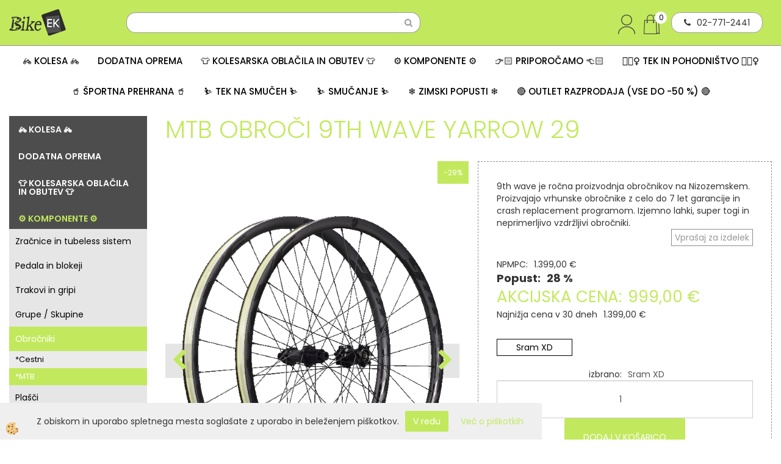

--- FILE ---
content_type: text/html
request_url: https://www.bikeek.si/mtb-obroci-9th-wave-yarrow-29
body_size: 29564
content:
<!DOCTYPE html><html lang="sl"><head><meta charset="utf-8"><title>MTB OBROČI 9TH WAVE YARROW 29</title>
<meta name="description" content="*MTB. Obročniki. ⚙️ KOMPONENTE ⚙️. MTB OBROČI 9TH WAVE YARROW 29. 9th wave je ročna proizvodnja obročnikov na Nizozemskem. Proizvajajo vrhunske obročnike z celo do 7 let garancije in crash replacement programom. Izjemno lahki, super togi in neprimerljivo vzdržljivi obročniki." />
<meta name="keywords" content="*MTB, Obročniki, KOMPONENTE, ⚙️,MTB, OBROČI, 9TH, WAVE, YARROW, 29,9th, wave, ročna, proizvodnja, obročnikov, Nizozemskem., Proizvajajo, vrhunske, obročnike, celo, let, garancije, crash, replacement, programom., Izjemno, lahki, super, togi, neprimerljivo, vzdržljivi, obročniki., " />
<link rel="alternate" hreflang="sl" href="/mtb-obroci-9th-wave-yarrow-29" />
<link rel="alternate" href="/mtb-obroci-9th-wave-yarrow-29" hreflang="x-default" /><link rel="canonical" href="https://www.bikeek.si/mtb-obroci-9th-wave-yarrow-29" />
<meta property="fb:app_id" content="https://www.facebook.com/bikeekscottconceptstore" />
<meta property="og:title" content="MTB OBROČI 9TH WAVE YARROW 29" />
<meta property="og:image" content="https://www.bikeek.si/media/SlikeIT/Yarrow-29-Set-B-Lefty.png" />
<meta property="og:type" content="product" />
<meta property="og:url" content="https://www.bikeek.si/mtb-obroci-9th-wave-yarrow-29" />
<meta property="og:description" content="9th wave je ročna proizvodnja obročnikov na Nizozemskem. Proizvajajo vrhunske obročnike z celo do 7 let garancije in crash replacement programom. Izjemno lahki, super togi in neprimerljivo vzdržljivi obročniki." />
<script type="text/javascript">document.addEventListener("DOMContentLoaded", function(event) {ExternalJSArtikelView(11969,29035,'sl');});</script><meta name="viewport" content="width=device-width, initial-scale=1.0"><link rel="stylesheet" href="/skins/general.css"><link rel="stylesheet" href="/skins/body.css"><link rel="icon" href="/favicon.ico" /><script defer type="text/javascript" src="/js/all.js?5.702" onload="Initialize();"></script><script defer type="text/javascript" src="/js/js_swiper.js?5.702"></script><script defer type="text/javascript" src="/js/sl/js_validation.js?5.702"></script><script defer type="text/javascript" src="/js/sl/js_custom.js?5.702"></script></head><body class="p-sl  wsdetailart">
<div id="boostpage"></div><div class="modal fade" id="elModal" tabindex="-1" role="dialog" aria-labelledby="elModal" aria-hidden="true"><div class="modal-dialog" id="elModalDialog"><div class="modal-content"><div class="modal-header" id="elModalHeaderId">vsebina glave</div><div class="modal-body" id="elModalBodyId">vsebina body</div><div class="modal-footer" id="elModalFooterId"></div></div></div></div><script></script><div id="fb-root"></div><script>console.log('Facebook social  = ok');window.fbAsyncInit = function() {
FB.init({appId      : 'https://www.facebook.com/bikeekscottconceptstore',cookie     : true,  xfbml      : true,  version    : 'v6.0' });
};</script><script type="text/javascript">console.log('TawkTo chat  = ok');var Tawk_API=Tawk_API||{}, Tawk_LoadStart=new Date();(function(){var s1=document.createElement("script"),s0=document.getElementsByTagName("script")[0];s1.async=true;s1.src='https://embed.tawk.to/5d3977d06d8083122839f4fe/default';s1.charset='UTF-8';s1.setAttribute('crossorigin','*');s0.parentNode.insertBefore(s1,s0);})();</script><div class="global_containter posebna">
    <div class="cart_top" id="cart_top"><div class="carttop"> <div class="jeziki"><div class="lan_a_sl"><a href="/domov">sl</a></div><div class="lan_en"><a href="/en">en</a></div></div> <div class="kosaricaakcije"><div class="kosaricaakcije_prijavi"><a href="#" rel="nofollow" data-toggle="modal" data-target="#sheet" id="see"><i class="fa fa-user"></i><span>Prijavi se</span></a></div><div class="kosaricaakcije_registriraj"><a href="#" rel="nofollow" data-toggle="modal" data-target="#sheet2" id="see2"><i class="fa fa-unlock-alt"></i><span>Registriraj se</span></a></div><div class="kosaricaakcije_forgotpass"><a href="#" rel="nofollow" data-toggle="modal" data-target="#sheet3" id="see3"><i class="fa fa-question"></i><span>Ste pozabili geslo?</span></a></div></div> <div class="stanjekosarice"><div id="cart_info"><div class="stanjekosarice_carticon"><a href="#" rel="nofollow" data-toggle="modal" data-target="#popupCart"><img src="/images/site/cart.png" alt="Vaša košarica" /></a></div><div class="stanjekosarice_stanje" id="sitecart_vasakosara"><a href="#" rel="nofollow" data-toggle="modal" data-target="#popupCart"><i class="fa fa-shopping-cart"></i><span>Vaša košarica je še prazna</span></a></div></div></div> <div class="wishlist"></div> </div> <div class="modal fade" id="popupCart" tabindex="-1" role="dialog" aria-labelledby="popupCart" aria-hidden="true"><div class="modal-dialog">	<div class="modal-content">		<div class="modal-header"><button type="button" class="close" data-dismiss="modal" aria-hidden="true"><i class="fa fa-times"></i></button><div class="modal-title h4">Stanje košarice</div></div>		<div class="modal-body">Vaša košarica je še prazna</div>		<div class="modal-footer">			<button type="button" class="btn btn-default" data-dismiss="modal">Zapri košarico</button>		</div>	</div></div></div> <div class="modal fade" id="sheet" tabindex="-1" role="dialog" aria-labelledby="sheet" aria-hidden="true">	<div class="modal-dialog">	 <div class="modal-content"> <form method="post" id="frmlogin" name="frmlogin" action="#">	  <div class="modal-header"><button type="button" class="close" data-dismiss="modal" aria-hidden="true"><i class="fa fa-times"></i></button><div  class="modal-title h4">Prijavite se v spletno trgovino</div></div> 	 <div class="modal-body">		  <div class="row loginmodal">			  <div class="carttop_inputs_medium"><div class="form-group"><input class="form-control" name="form_username" type="email" placeholder="Uporabniško ime" /></div></div>		 		<div class="carttop_inputs_medium"><div class="form-group"><input class="form-control" name="form_password" type="password" placeholder="Geslo" /></div></div>			</div>		 </div>    <div class="modal-footer">			<button class="btn btn-primary" type="button" id="fbLogin">Facebook login</button><script>function statusChangeCallback(response) {console.log('statusChangeCallback');console.log(response);if (response.status === 'connected') {LoginInFBAPI();} else {console.log('Please log into this webpage.');}}function checkLoginState() {FB.getLoginStatus(function(response) { statusChangeCallback(response);});}function LoginInFBAPI() {console.log('Welcome!  Fetching your information.... ');FB.api('/me?fields=email,name,first_name,last_name', function(res){var name = res.name;var email = res.email;var first_name=res.first_name;var last_name=res.last_name;if (res.email!=''){setCookie('facebook-email', res.email, 1);}var fid = res.id;$.ajax({type: 'POST',url: '/ajax_fbreglogin.asp',async: false,data: {'name':name,'first_name':first_name, 'last_name':last_name,'email': email,'fid':fid},success: function(data){$('#fbLogin').hide();},complete: function() {window.location.reload();},error: function(xhr, textStatus, errorThrown) {console.log('ajax loading error...');return false;}});});}document.addEventListener('DOMContentLoaded', function(event){$('#fbLogin').on('click', function(){FB.getLoginStatus(function(response) { if (response.status === 'connected') {LoginInFBAPI();} else{FB.login(function(response) {LoginInFBAPI();}, {scope: 'public_profile,email'});}});});});</script>			<a href="#" rel="nofollow" data-toggle="modal" data-target="#sheet3" id="see3"><span>Ste pozabili geslo?</span></a>     <button type="button" class="btn btn-default" data-dismiss="modal">Zapri</button>     <button type="submit" class="btn btn-primary">Prijavi</button>    </div>	 </form>   </div>  </div> </div> <div class="modal fade" id="sheet2" tabindex="-1" role="dialog" aria-labelledby="sheet2" aria-hidden="true">	 <div class="modal-dialog">		<div class="modal-content">		 <div class="modal-header"><button type="button" class="close" data-dismiss="modal" aria-hidden="true"><i class="fa fa-times" ></i></button><div class="modal-title h4">Registracija</div>		<div class="modal-texttop"><p>&nbsp;</p>

<p>&nbsp;</p>
</div>		</div> 	 <div class="modal-body"><div id="skrijse"><ul class="nav nav-tabs">	<li class="active"><a href="#regfizicne" data-toggle="tab">REGISTRACIJA (fizične osebe)</a></li>	<li><a href="#regpravne" data-toggle="tab">REGISTRACIJA (pravne osebe)</a></li></ul></div><div class="tab-content"> <div class="tab-pane active" id="regfizicne">		<form method="post" name="frmregfiz" id="frmregfiz" action="#">			<input type="hidden" name="partner" value="1" />			<input type="hidden" name="baza" value="gen117" />			<div class="row"><div class="carttop_maintitle"><p>Registracija za fizične osebe</p></div></div>			<div class="row loginmodal">				<div class="carttop_inputs_medium"><div class="form-group"><input class="form-control" autocomplete="email" type="text" name="form_email" value="" placeholder="Email:" /></div></div>				<div class="carttop_inputs_medium"><div class="form-group"><input class="form-control" autocomplete="email" type="text"  name="form_email2" value="" maxlength="50" placeholder="Ponovi Email:" /></div></div>				<div class="carttop_inputs_medium"><div class="form-group"><input class="form-control" type="password" name="form_geslo"  maxlength="50" placeholder="Geslo:" /></div></div>				<div class="carttop_inputs_medium"><div class="form-group"><input class="form-control" type="password" name="form_geslo2" maxlength="50"  placeholder="Ponovi Geslo:" /></div></div>			</div>			<div class="row"><div class="carttop_maintitle"><p>Kontaktni podatki</p></div></div>			<div class="row loginmodal">				<div class="carttop_inputs_xlarge"><div class="form-group" id="SelectCboxDrzFiz"></div></div>				<div class="carttop_inputs_medium"><div class="form-group"><input class="form-control" autocomplete="given-name" type="text" name="kime" value="" maxlength="50" placeholder="Ime:" /></div></div>				<div class="carttop_inputs_medium"><div class="form-group"><input class="form-control" autocomplete="family-name" type="text" name="kpriimek" value="" maxlength="50" placeholder="Priimek:" /></div></div>				<div class="carttop_inputs_xlarge"><div class="form-group"><input class="form-control" autocomplete="street-address" type="text" name="knaslov" value="" maxlength="50" placeholder="Naslov:" /></div></div>				<div class="carttop_inputs_small"><div class="form-group"><input class="form-control" autocomplete="postal-code" onkeyup="FillPostName(this, $('#cboxRegFiz').val(),'kkrajfiz');" type="text"  name="kpostnast"  value="" placeholder="Poštna št." /></div></div>				<div class="carttop_inputs_large"><div class="form-group"><input class="form-control" autocomplete="address-level2" type="text" name="kkraj" id="kkrajfiz" value="" maxlength="50" placeholder="Poštna številka / pošta:" /></div></div>				<div class="carttop_inputs_medium"><div class="form-group"><input class="form-control" autocomplete="tel" type="text" name="ktelefon" value="" maxlength="50" placeholder="Telefon:"></div></div>				<div class="carttop_inputs_large"><div class="form-group"><input class="form-checkbox" type="checkbox" name="cboxGdprSpl"/>Strinjam se s&nbsp;<a onclick="ShowModalPopup('/ajax_splosnipogoji.asp?mid=sl','','elModal-lg OnTop');" title="terms">splošnimi pogoji poslovanja podjetja</a></div></div>				<div class="carttop_inputs_large"><div class="form-group"><input class="form-checkbox" type="checkbox" name="cboxGdprSeg"/>Strinjam se z uporabo podatkov za namen profiliranja/segmentiranja</div></div>			</div>   <div class="register_frmbtn"><div class="modal-textbottom"></div><button class="btn btn-primary" type="button" id="fbRegister">Facebook login</button><script>function statusChangeCallback(response) {console.log('statusChangeCallback');console.log(response);if (response.status === 'connected') {LoginInFBAPI();} else {console.log('Please log into this webpage.');}}function checkLoginState() {FB.getLoginStatus(function(response) { statusChangeCallback(response);});}function LoginInFBAPI() {console.log('Welcome!  Fetching your information.... ');FB.api('/me?fields=email,name,first_name,last_name', function(res){var name = res.name;var email = res.email;var first_name=res.first_name;var last_name=res.last_name;if (res.email!=''){setCookie('facebook-email', res.email, 1);}var fid = res.id;$.ajax({type: 'POST',url: '/ajax_fbreglogin.asp',async: false,data: {'name':name,'first_name':first_name, 'last_name':last_name,'email': email,'fid':fid},success: function(data){$('#fbRegister').hide();},complete: function() {window.location.reload();},error: function(xhr, textStatus, errorThrown) {console.log('ajax loading error...');return false;}});});}document.addEventListener('DOMContentLoaded', function(event){$('#fbRegister').on('click', function(){FB.getLoginStatus(function(response) { if (response.status === 'connected') {LoginInFBAPI();} else{FB.login(function(response) {LoginInFBAPI();}, {scope: 'public_profile,email'});}});});});</script>	<button type="button" class="btn btn-default" data-dismiss="modal">Zapri</button> <button type="submit" class="btn btn-primary">Registriraj se</button></div>		</form> </div><div class="tab-pane" id="regpravne">		<form name="frmregpra" id="frmregpra" method="post" action="#" novalidate="novalidate" >			<input type="hidden" name="partner" value="2" />			<input type="hidden" name="baza" value="gen117" />			<input type="hidden" id="taxvalid" name="taxvalid" value="false" />    		<div class="row"><div class="carttop_maintitle"><p>Registracija za pravne osebe</p></div></div>			<div class="row loginmodal">    		<div class="carttop_inputs_medium"><div class="form-group"><input class="form-control" type="text" name="form_email" value="" maxlength="50" placeholder="Email:" /></div></div>    		<div class="carttop_inputs_medium"><div class="form-group"><input class="form-control" type="text" name="form_email2" value="" maxlength="50" placeholder="Ponovi Email:" /></div></div>    		<div class="carttop_inputs_medium"><div class="form-group"><input class="form-control" type="password"  name="form_geslo" value="" maxlength="50" placeholder="Geslo:" /></div></div>    		<div class="carttop_inputs_medium"><div class="form-group"><input class="form-control" type="password"  name="form_geslo2" value="" maxlength="50" placeholder="Ponovi Geslo:" /></div></div>		</div>    		<div class="row"><div class="carttop_maintitle"><p>Podatki podjetja</p></div></div>			<div class="row loginmodal"><div class="carttop_inputs_medium"><div class="form-group vatinput"><select id="vatnumberprefix" name="vatnumberprefix" class="vatpredpona"><option>AT</option><option>BE</option><option>BG</option><option>CY</option><option>CZ</option><option>DE</option><option>DK</option><option>EE</option><option>ES</option><option>FI</option><option>FR</option><option>GR</option><option>HU</option><option>IE</option><option>IT</option><option>LT</option><option>LU</option><option>LV</option><option>MT</option><option>NL</option><option>PL</option><option>PT</option><option>RO</option><option>SE</option><option selected="selected">SI</option><option>SK</option></select><input class="form-control" type="text" name="form_davcna" id="vatnumber" value="" maxlength="20" placeholder="Davčna številka" /></div></div>				<div class="carttop_inputs_small"><div class="form-group"><button id="vatbuttoncheckerreg" type="button" onclick="CheckVatNumberReg('VALID','NOT VALID', 'False');" class="btn btn-default">Preveri</button></div></div>				<div class="carttop_inputs_small"><div class="form-group" id="tax_response"></div></div>    		<div class="carttop_inputs_large"><div class="form-group"><input class="form-control" type="text" name="form_podjetje" value="" maxlength="52" placeholder="Ime podjetja:" /></div></div>    		<div class="carttop_inputs_xlarge"><div class="form-group"><input class="form-control" type="text" name="form_naslov" value="" maxlength="100" placeholder="Naslov:" /></div></div>    		<div class="carttop_inputs_small"><div class="form-group"><input class="form-control" type="text" name="form_postnast"  value="" placeholder="Poštna št." /></div></div>			<div class="carttop_inputs_large"><div class="form-group"><input class="form-control" type="text" name="form_kraj" value="" maxlength="50" placeholder="Poštna številka / pošta:" /></div></div>		</div>    		<div class="row"><div class="carttop_maintitle"><p>Kontaktni podatki</p></div></div>			<div class="row loginmodal">				<div class="carttop_inputs_xlarge"><div class="form-group" id="SelectCboxDrzPra"></div></div>				<div class="carttop_inputs_medium"><div class="form-group"><input class="form-control" type="text" name="kime" value="" maxlength="50" placeholder="Ime:" /></div></div>				<div class="carttop_inputs_medium"><div class="form-group"><input class="form-control" type="text" name="kpriimek" value="" maxlength="50" placeholder="Priimek:" /></div></div>				<div class="carttop_inputs_xlarge"><div class="form-group"><input class="form-control" type="text" name="knaslov" value="" maxlength="50" placeholder="Naslov:" /></div></div>				<div class="carttop_inputs_small"><div class="form-group"><input class="form-control" type="text" onkeyup="FillPostName(this, $('#cboxRegPra').val(),'kkrajpra');" name="kpostnast" value="" placeholder="Poštna št." /></div></div>				<div class="carttop_inputs_large"><div class="form-group"><input class="form-control" type="text" name="kkraj" id="kkrajpra" value="" maxlength="50" placeholder="Poštna številka / pošta:" /></div></div>				<div class="carttop_inputs_medium"><div class="form-group"><input class="form-control" type="text" name="ktelefon" value="" maxlength="50" placeholder="Telefon:"></div></div>				<div class="carttop_inputs_large"><div class="form-group"><input class="form-checkbox" type="checkbox" name="cboxGdprSpl"/>Strinjam se s&nbsp;<a onclick="ShowModalPopup('/ajax_splosnipogoji.asp?mid=sl','','elModal-lg OnTop');" title="terms">splošnimi pogoji poslovanja podjetja</a></div></div>				<div class="carttop_inputs_large"><div class="form-group"><input class="form-checkbox" type="checkbox" name="cboxGdprSeg"/>Strinjam se z uporabo podatkov za namen profiliranja/segmentiranja</div></div>		</div>   <div class="register_frmbtn">	<button type="button" class="btn btn-default" data-dismiss="modal">Zapri</button> <button type="submit" class="btn btn-primary">Registriraj se</button></div>		</form></div></div></div></div></div></div><div class="modal fade" id="sheet3" tabindex="-1" role="dialog" aria-labelledby="sheet3" aria-hidden="true">		<form method="post" id="frmforgotpass" name="frmforgotpass">		<input type="hidden" name="tokenforgotpass" value="574088473"/>		<div class="modal-dialog">			<div class="modal-content">				<div class="modal-header"><button type="button" class="close" data-dismiss="modal" aria-hidden="true"><i class="fa fa-times"></i></button><div class="modal-title h4">Ste pozabili geslo?</div></div> 			<div class="modal-body">						<div class="row loginmodal"><div class="carttop_inputs_xlarge"><div class="form-group"><input class="form-control" name="form_forgotemail" id="form_forgotemail" type="email" placeholder="Email:"></div></div></div>						<div class="divSuccess" id="divSuccess"></div>				</div>      <div class="modal-footer">        <button type="button" class="btn btn-default" data-dismiss="modal">Zapri</button>        <button type="submit" class="btn btn-primary">Pošljite mi geslo</button>      </div>    </div>  </div>	</form></div><script type="text/javascript">document.addEventListener("DOMContentLoaded", function(event) { LoadDrzave('sl');$('#sheet2').on('show.bs.modal', function (e){$('#frmregfiz').bootstrapValidator({message: 'Polje je obvezno',feedbackIcons: {valid: 'fa fa-check', invalid: 'fa fa-times', validating: 'fa fa-refresh'},submitHandler: function(validator, form, submitButton) {RegisterUser(form, 'sl', validator);},fields: { form_email: {validators: {notEmpty: {message: 'Polje je obvezno'},emailAddress: {message: 'Prosimo vpišite pravi E-naslov'},stringLength: { min: 0, message: 'Uporabnik z emailom že obstaja'},}},form_email2: {validators: {notEmpty: {message: 'Polje je obvezno'},identical:{field:'form_email',message:'Email naslova se ne ujemata'},stringLength: { min: 0, message: 'Email naslova se ne ujemata'},}},form_geslo: {validators: {notEmpty: {message: 'Polje je obvezno'},stringLength: { min: 6,max: 30, message: 'Polje zahteva 6 znakov'},}},form_geslo2: {validators: {notEmpty: {message: 'Polje je obvezno'},identical:{field:'form_geslo',message:'Gesli se ne ujemata'},}},kime: {validators: {notEmpty: {message: 'Polje je obvezno'},stringLength: { min: 2, max:50, message: 'Polje zahteva 2 znakov'},}},kpriimek: {validators: {notEmpty: {message: 'Polje je obvezno'},stringLength: { min: 3, max:50, message: 'Polje zahteva 5 znakov'},}},ktelefon: {validators: {notEmpty: {message: 'Polje je obvezno'},stringLength: { min: 9, max:20, message: 'Polje zahteva 9 znakov'},}},knaslov: {validators: {notEmpty: {message: 'Polje je obvezno'},stringLength: { min: 3, max:50, message: 'Polje zahteva 5 znakov'},}},kpostnast: {validators: {notEmpty: {message: 'Polje je obvezno'},}},kkraj: {validators: {notEmpty: {message: 'Polje je obvezno'},stringLength: { min: 2, max:50, message: 'Polje zahteva 2 znakov'},}},cboxGdprSpl: {validators: {notEmpty: {message: 'Polje je obvezno'},}},}});});$('#sheet2').on('show.bs.modal', function (e){$('#frmregpra').bootstrapValidator({message: 'Polje je obvezno',feedbackIcons: {valid: 'fa fa-check', invalid: 'fa fa-times', validating: 'fa fa-refresh'},submitHandler: function(validator, form, submitButton) {RegisterUser(form, 'sl', validator);},fields: { form_email: {validators: {notEmpty: {message: 'Polje je obvezno'},emailAddress: {message: 'Prosimo vpišite pravi E-naslov'},stringLength: { min: 0, message: 'Uporabnik z emailom že obstaja'},}},form_email2: {validators: {identical:{field:'form_email', message:'Prosimo vpišite pravi E-naslov'},stringLength: { min: 0, message: 'Email naslova se ne ujemata'},}},form_geslo: {validators: {notEmpty: {message: 'Polje je obvezno'},stringLength: { min: 6,max: 30, message: 'Polje zahteva 6 znakov'},}},form_geslo2: {validators: {notEmpty: {message: 'Polje je obvezno'},identical:{field:'form_geslo',message:'Gesli se ne ujemata'},}},form_davcna: {validators: {notEmpty: {message: 'Polje je obvezno'},}},form_ddvDa: {validators: {notEmpty: {message: 'Polje je obvezno'},}},form_podjetje: {validators: {notEmpty: {message: 'Polje je obvezno'},stringLength: { min: 4, max:50, message: 'Polje zahteva 5 znakov'},}},form_naslov: {validators: {notEmpty: {message: 'Polje je obvezno'},stringLength: { min: 4, max:50, message: 'Polje zahteva 5 znakov'},}},form_postnast: {validators: {notEmpty: {message: 'Polje je obvezno'},}},form_kraj: {validators: {notEmpty: {message: 'Polje je obvezno'},stringLength: { min: 2, max:50, message: 'Polje zahteva 2 znakov'},}},kime: {validators: {notEmpty: {message: 'Polje je obvezno'},stringLength: { min: 2, max:50, message: 'Polje zahteva 2 znakov'},}},kpriimek: {validators: {notEmpty: {message: 'Polje je obvezno'},stringLength: { min: 2, max:50, message: 'Polje zahteva 2 znakov'},}},ktelefon: {validators: {notEmpty: {message: 'Polje je obvezno'},stringLength: { min: 9, max:20, message: 'Polje zahteva 9 znakov'},}},knaslov: {validators: {notEmpty: {message: 'Polje je obvezno'},stringLength: { min: 3, max:50, message: 'Polje zahteva 5 znakov'},}},kpostnast: {validators: {notEmpty: {message: 'Polje je obvezno'},}},kkraj: {validators: {notEmpty: {message: 'Polje je obvezno'},stringLength: { min: 2, max:50, message: 'Polje zahteva 2 znakov'},}},cboxGdprSpl: {validators: {notEmpty: {message: 'Polje je obvezno'},}},}});});$('#sheet3').on('show.bs.modal', function (e){$('#frmforgotpass').bootstrapValidator({message: 'Polje je obvezno',feedbackIcons: {valid: 'fa fa-unlock', invalid: 'fa fa-times', validating: 'fa fa-refresh'},submitHandler: function(validator, form, submitButton) {ForgetPassword(form, validator);},
fields: { form_forgotemail: {validators: {notEmpty: {message: 'Polje je obvezno'},emailAddress: {message: 'Prosimo vpišite pravi E-naslov'},stringLength: { min: 0, message: 'Uporabnik z email naslovom ne obstaja'},}},}});});$('#sheet').on('show.bs.modal', function (e){$('#frmlogin').bootstrapValidator({live: 'disabled',message: 'Polje je obvezno',feedbackIcons: {valid: 'fa fa-unlock', invalid: 'fa fa-times', validating: 'fa fa-refresh'},submitHandler: function(validator, form, submitButton) {LoginAuth(form, validator);},fields: { form_username: { validators: {notEmpty: {message: 'Polje je obvezno'},stringLength: {min: 4,message: 'Polje je obvezno'},}},form_password: {validators: {notEmpty: {message: 'Polje je obvezno'},stringLength: {min: 1,message: 'Geslo ni pravilno'},}}}});}); });</script> <script>document.addEventListener('DOMContentLoaded', function(event){
(function(d, s, id) {
var js, fjs = d.getElementsByTagName(s)[0];if (d.getElementById(id)) return;js = d.createElement(s); js.id = id;js.src = "//connect.facebook.net/en_US/sdk.js";fjs.parentNode.insertBefore(js, fjs);}(document, 'script', 'facebook-jssdk'));
});</script></div>
    <header class="header" id="myheader">
        <div class="container">
            <div class="row">
                <div class="logo"><div class="innerbox"><a href="/domov" ><img src="/images/site/sl/logo.png" alt="Element B2B" title="Element B2B" /></a></div></div>
                <div class="searchbox"><form role="form" method="post" id="webshopsearchbox" action="/default.asp?mid=sl&amp;pID=webshopsearch"><div class="input-group"><input class="form-control" type="text" name="txtsearchtext" id="txtsearchtext" value="" placeholder="Išči..."/><span class="input-group-btn"><button id="src_button" class="btn btn-default" type="submit"><i class="fa fa-search"></i><span>IŠČI</span></button></span></div></form></div>
                <div class="mobile_cart_menu visible-xs"><a data-toggle="collapse" data-target="nav"><i class="fa fa-bars"></i></a></div>
                <div class="headiconsbox">
                    <div class="headphone"><div class="innerbox"><p><i class="fa fa-phone"></i>02-771-2441</p>
</div></div>
                    <div class="cartopen"><a href="#" rel="nofollow" data-toggle="modal" data-target="#popupCart"><img alt="" src="/images/site/cart.png"/><span id="sccount"></span></a></div>
                    <div class="profileopen" id="profileopen"><a onclick="ToggleProfile();" id="showprofile"><img alt="" src="/images/site/user.png"/></a></div>
                </div>
            </div>
        </div>
    </header>
    <nav class="collapse">
        <div class='closenavi'><a data-toggle='collapse' data-target='nav'><i class='fa fa-close'></i></a></div>
        <div class="container"><div class="row"><div class="navbar-collapse collapse"><ul class="nav navbar-nav"><script type="text/javascript">document.addEventListener("DOMContentLoaded", function(event) { });</script><li class="dropdown"><a class="dropdown-toggle" data-toggle="dropdown" href="#">🚲 KOLESA 🚲</a><ul class="dropdown-menu"><li><a href="/mtb-gorska">MTB/GORSKA</a><ul class="dropdown-menu"><li><a href="/prednjevzmetena-moska">Moška prednjevzmetena/hardtail</a></li><li><a href="/prednjevzmetena-zenska">Ženska prednjevzmetena/hardtail</a></li><li><a href="/default.asp?mid=sl&pid=modul_it&wid=4354">Prednjevzmetena/hardtail 27,5"</a></li><li><a href="/polnovzmetena-trail">Trail</a></li><li><a href="/xc-moska">XC/Cross-Country</a></li><li><a href="/downhill-enduro">Downhill/Enduro</a></li><li><a href="/default.asp?mid=sl&pid=modul_it&wid=4288">BMX/Dirt</a></li><li><a href="/polnovzmetena-zenska">Ženska polnovzmetena</a></li><li><a href="/okvirji-mtb">Okvirji</a></li></ul></li><li><a href="/cestna">CESTNA</a><ul class="dropdown-menu"><li><a href="/endurance">Endurance</a></li><li><a href="/aero">Aerodinamična</a></li><li><a href="/lahka">Lahka</a></li><li><a href="/fitness">Fitnes</a></li><li><a href="/cestni-okvirji">Okvirji</a></li></ul></li><li><a href="/gravel">GRAVEL</a><ul class="dropdown-menu"><li><a href="/gravel-moska">Moška</a></li><li><a href="/gravel-zenska">Ženska</a></li></ul></li><li><a href="/treking-mestna">TREKING/MESTNA</a><ul class="dropdown-menu"><li><a href="/treking-moska">Moška</a></li><li><a href="/treking-zenska">Ženska</a></li><li><a href="/mestna">Klasična mestna</a></li><li><a href="/mestna-zlozljiva">Zložljiva mestna</a></li></ul></li><li><a href="/elektricna">ELEKTRIČNA</a><ul class="dropdown-menu"><li><a href="/ekolesa-s-subvencijo">E-kolesa s subvencijo</a></li><li><a href="/elektricna-mtb-hardtail">E-MTB prednjevzmetena/Hardtail</a></li><li><a href="/elektricna-mtb">E-MTB polnovzmetena</a></li><li><a href="/emtb-super-lahka-polnovzmetena">E-MTB super lahka polnovzmetena </a></li><li><a href="/elektricna-treking">E-Treking</a></li><li><a href="/elektricna-cestna">E-Cestna</a></li><li><a href="/elektricna-gravel-kolesa">E-Gravel in E-fitnes</a></li><li><a href="/elektricna-mestna">E-Mestna/Touring</a></li><li><a href="/elektricna-zenska">E-Ženska</a></li><li><a href="/otroska-elektricna-kolesa">E-Otroška</a></li><li><a href="/zlozljiva-elektricna-kolesa">E-Zložljiva / Cargo</a></li></ul></li><li><a href="/otroska">OTROŠKA in MLADINSKA</a><ul class="dropdown-menu"><li><a href="/poganjalci">Poganjalci</a></li><li><a href="/otroska-14">14''</a></li><li><a href="/otroska-16">16''</a></li><li><a href="/otroska-20">20''</a></li><li><a href="/otroska-24">24''</a></li><li><a href="/otroska-26">26''</a></li><li><a href="/otroska-27,5">27,5''</a></li><li><a href="/future-pro-kolesa">Future pro</a></li></ul></li></ul></li><li class="dropdown"><a class="dropdown-toggle" data-toggle="dropdown" href="#">DODATNA OPREMA</a><ul class="dropdown-menu"><li><a href="/trenazerji-valji">TRENAŽERJI IN VALJI</a><ul class="dropdown-menu"><li><a href="/trenazerji-in-valji">Trenažerji in valji</a></li><li><a href="/dodatki-trenazer">Dodatki za trenažerje in valje</a></li></ul></li><li><a href="/nega-kolesa-kolesarja">NEGA KOLESA IN KOLESARJA</a><ul class="dropdown-menu"><li><a href="/mazanje-kolesa">Mazanje kolesa</a></li><li><a href="/ciscenje-kolesa">Čiščenje kolesa</a></li><li><a href="/zascita-kolesa">Zaščita kolesa</a></li><li><a href="/nega-kolesarja-opreme">Nega kolesarja in opreme</a></li><li><a href="/paketi-za-nego">Paketi/seti za nego kolesa</a></li></ul></li><li><a href="/bidoni-nosilci">BIDONI IN NOSILCI</a><ul class="dropdown-menu"><li><a href="/bidoni">Bidoni</a></li><li><a href="/nosilci-bidonov">Nosilci bidonov</a></li></ul></li><li><a href="/stevci-ure">ŠTEVCI IN URE</a><ul class="dropdown-menu"><li><a href="/stevci">Števci</a></li><li><a href="/stevci-gps">Števci GPS</a></li><li><a href="/senzorji-dodatno">Senzorji in dodatno</a></li><li><a href="/nosilci-za-stevce">Nosilci za števce</a></li><li><a href="/sportne-ure">Športne ure</a></li></ul></li><li><a href="/celade-kolo">ČELADE / ZAŠČITA</a><ul class="dropdown-menu"><li><a href="/kolesarske-celade">Kolesarske čelade</a></li><li><a href="/celade-otroske">Otroške</a></li><li><a href="/celade-dh-freeride">DH/Freeride</a></li><li><a href="/rezervni-deli-za-celade">Dodatki/rezervni deli za čelade</a></li><li><a href="/default.asp?mid=sl&pid=modul_it&wid=4361">Ščitniki</a></li></ul></li><li><a href="/ocala">OČALA</a><ul class="dropdown-menu"><li><a href="/kolesarska-ocala">Klasična kolesarska očala</a></li><li><a href="/fotokromatska-ocala">Fotokromatska očala</a></li></ul></li><li><a href="/nahrbtniki-nosilci-torbe">NAHRBTNIKI, NOSILCI IN TORBE</a><ul class="dropdown-menu"><li><a href="/nahrbtniki">Nahrbtniki</a></li><li><a href="/torbe-za-kolo">Torbe za kolo</a></li><li><a href="/nosilci-za-telefon">Nosilci za telefon</a></li></ul></li><li><a href="/tlacilke">TLAČILKE/PUMPE</a><ul class="dropdown-menu"><li><a href="/prenosne-tlacilke">Prenosne</a></li><li><a href="/stojece-tlacilke">Stoječe</a></li></ul></li><li><a href="/zvonci-za-kolo">ZVONCI</a><ul class="dropdown-menu"><li><a href="/default.asp?mid=sl&pid=modul_it&wid=4237">Zvonci</a></li></ul></li><li><a href="/luci">KOLESARSKE LUČI</a><ul class="dropdown-menu"><li><a href="/seti-svetilk">Seti </a></li><li><a href="/sprednje-luci">Sprednje luči</a></li><li><a href="/zadnje-luci">Zadnje luči</a></li></ul></li><li><a href="/orodja">ORODJA</a><ul class="dropdown-menu"><li><a href="/orodja-zepna">Žepna orodja</a></li><li><a href="/orodja-servisna">Servisna orodja</a></li></ul></li><li><a href="/kljucavnice">KLJUČAVNICE</a><ul class="dropdown-menu"><li><a href="/default.asp?mid=sl&pid=modul_it&wid=4077">Ključavnice</a></li></ul></li><li><a href="/nosilci">STOJALA IN NOSILCI ZA KOLO</a><ul class="dropdown-menu"><li><a href="/stojala-nosilci-za-kolo">Stojala za kolo</a></li><li><a href="/nosilci-za-streho">Nosilci za streho avtomobila</a></li><li><a href="/nosilci-za-prtljaznik-avtomobila">Nosilci za prtljažnik avtomobila</a></li><li><a href="/dodatki-treefrog">Dodatki za nosilce TreeFrog</a></li></ul></li><li><a href="/prtljazniki-kosare">PRTLJAŽNIKI IN KOŠARE</a><ul class="dropdown-menu"><li><a href="/prtljazniki">Prtljažniki za kolo</a></li><li><a href="/kosare-za-kolo">Košare za kolo</a></li></ul></li><li><a href="/blatniki">BLATNIKI</a><ul class="dropdown-menu"><li><a href="/blatnikii">Blatniki</a></li></ul></li><li><a href="/ogledala">OGLEDALA</a><ul class="dropdown-menu"><li><a href="/ogledalaa">Ogledala</a></li></ul></li><li><a href="/otroski-sedezi-prikolice">OTROŠKI SEDEŽI IN PRIKOLICE</a><ul class="dropdown-menu"><li><a href="/otroski-sedezoi-in-prikolice">Otroški sedeži in prikolice</a></li></ul></li><li><a href="/stojala">STOJALA/TAČKE</a><ul class="dropdown-menu"><li><a href="/stojala-za-kolo">Stojala za kolo</a></li></ul></li><li><a href="/merilci-moci">MERILCI MOČI/POWERMETER</a><ul class="dropdown-menu"><li><a href="/default.asp?mid=sl&pid=modul_it&wid=3970">Merilci moči</a></li></ul></li><li><a href="/gps-bike-tracker-e-tuning">GPS BIKE TRACKER/E-TUNING</a><ul class="dropdown-menu"><li><a href="/gps-bike-tracker">GPS Bike Tracker</a></li><li><a href="/e-tuning">Čipi E-tuning</a></li></ul></li><li><a href="/darilni-boni">DARILNI BONI</a><ul class="dropdown-menu"><li><a href="/darilni">Darilni Boni</a></li></ul></li></ul></li><li class="dropdown"><a class="dropdown-toggle" data-toggle="dropdown" href="#">👕 KOLESARSKA OBLAČILA IN OBUTEV 👕</a><ul class="dropdown-menu"><li><a href="/uradni-komplet-ekipe-borahansgrohe">URADNI KOMPLET EKIPE BORA-HANSGROHE</a><ul class="dropdown-menu"><li><a href="/uradni-komplet-ekipe-bora-hansgrohe">URADNI KOMPLET EKIPE BORA-HANSGROHE</a></li></ul></li><li><a href="/oblacila-pissei-uae-team-slo">OBLAČILA PISSEI UAE TEAM REPLICA</a><ul class="dropdown-menu"><li><a href="/oblacila-pissei-uae-team-replica">OBLAČILA PISSEI UAE TEAM REPLICA</a></li></ul></li><li><a href="/zimska-jesenska-kolesarska-oblacila">ZIMSKA/JESENSKA KOLESARSKA OBLAČILA</a><ul class="dropdown-menu"><li><a href="/moske-tople-majice-jakne">Moške tople majice in jakne</a></li><li><a href="/zenske-tople-majice-jakne">Ženske tople majice in jakne</a></li><li><a href="/default.asp?mid=sl&pid=modul_it&wid=4341">Topli brezrokavniki</a></li><li><a href="/tople-hlace">Tople hlače</a></li><li><a href="/noge-roke-zima">Nogavčniki, rokavčniki in kolenčniki</a></li><li><a href="/default.asp?mid=sl&pid=modul_it&wid=4306">Tople rokavice</a></li><li><a href="/kape-traki-pokrivala-maske">Kape, traki, pokrivala in maske</a></li><li><a href="/galose">Galoše</a></li><li><a href="/sportno-spodnje-perilo">Zimsko športno spodnje perilo</a></li></ul></li><li><a href="/kolesarske-majice">KOLESARSKE MAJICE</a><ul class="dropdown-menu"><li><a href="/moske-kolesarske-majice">Moške oprijete majice</a></li><li><a href="/moske-siroke-majice">Moške široke majice</a></li><li><a href="/zenske-kolesarske-majice">Ženske oprijete majice</a></li><li><a href="/zenske-siroke-majice">Ženske široke majice</a></li></ul></li><li><a href="/default.asp?mid=sl&pid=modul_it&wid=4271">KOLESARSKE HLAČE</a><ul class="dropdown-menu"><li><a href="/moske-kolesarske-hlace">Ozke moške hlače</a></li><li><a href="/siroke-moske-hlace">Široke moške hlače</a></li><li><a href="/zenske-kolesarske-hlace">Ozke ženske hlače</a></li><li><a href="/siroke-zenske-hlace">Široke ženske hlače</a></li></ul></li><li><a href="/kolesarske-jakne-in-vetrovke">KOLESARSKE JAKNE IN VETROVKE</a><ul class="dropdown-menu"><li><a href="/moske-jakne-vetrovke">Moške jakne in vetrovke</a></li><li><a href="/default.asp?mid=sl&pid=modul_it&wid=4338">Ženske jakne in vetrovke</a></li></ul></li><li><a href="/kolesarski-cevlji">KOLESARSKI ČEVLJI</a><ul class="dropdown-menu"><li><a href="/moski-gorski-kolesarski-cevlji">Gorski in treking moški</a></li><li><a href="/zenski-gorski-kolesarski-cevlji">Gorski in treking ženski</a></li><li><a href="/moski-cestni-kolesarski-cevlji">Cestni moški</a></li><li><a href="/zenski-cestni-kolesarski-cevlji">Cestni ženski</a></li><li><a href="/moski-zenski-gravel-kolesarski-cevlji">Gravel moški in ženski</a></li><li><a href="/default.asp?mid=sl&pid=modul_it&wid=4342">Otroški čevlji</a></li><li><a href="/default.asp?mid=sl&pid=modul_it&wid=4042">Vložki za čevlje</a></li></ul></li><li><a href="/sportno-perilo">ŠPORTNO SPODNJE PERILO</a><ul class="dropdown-menu"><li><a href="/default.asp?mid=sl&pid=modul_it&wid=4352">Spodnje hlače</a></li><li><a href="/spodnje-majice">Spodnje majice</a></li></ul></li><li><a href="/default.asp?mid=sl&pid=modul_it&wid=4274">ROKAVICE</a><ul class="dropdown-menu"><li><a href="/rokavice-z-dolgimi-prsti">Rokavice z dolgimi prsti</a></li><li><a href="/rokavice-s-kratkimi-prsti">Rokavice s kratkimi prsti</a></li><li><a href="/zimske-rokavice">Zimske rokavice</a></li></ul></li><li><a href="/default.asp?mid=sl&pid=modul_it&wid=4275">NOGAVICE</a><ul class="dropdown-menu"><li><a href="/unisex-nogavice">Unisex nogavice</a></li><li><a href="/zenske-nogavice">Ženske nogavice</a></li></ul></li><li><a href="/kape-podkape-trakovi">KAPE, PODKAPE IN TRAKOVI</a><ul class="dropdown-menu"><li><a href="/kape-in-podkape">Kape in podkape</a></li></ul></li><li><a href="/otroska-kolesarska-oblacila">OTROŠKA KOLESARSKA OBLAČILA</a><ul class="dropdown-menu"><li><a href="/otroske-kolesarske-majice">Otoške kolesarske majice</a></li><li><a href="/otroske-kolesarske-hlace">Otroške kolesarske hlače</a></li><li><a href="/otroske-rokavice">Otroške rokavice</a></li><li><a href="/otroske-nogavice">Otroške nogavice</a></li></ul></li><li><a href="/casual-oblacila">CASUAL OBLAČILA</a><ul class="dropdown-menu"><li><a href="/casual-majice">Casual majice</a></li><li><a href="/casual-jope-in-puloverji">Casual jope in puloverji</a></li><li><a href="/default.asp?mid=sl&pid=modul_it&wid=4331">Drugo</a></li></ul></li></ul></li><li class="active dropdown"><a class="dropdown-toggle" data-toggle="dropdown" href="#">⚙️ KOMPONENTE ⚙️</a><ul class="dropdown-menu"><li><a href="/zracnice-tubeless">Zračnice in tubeless sistem</a><ul class="dropdown-menu"><li><a href="/zracnice">Zračnice</a></li><li><a href="/tubeless-sistem">Tubeless sistem</a></li></ul></li><li><a href="/pedala-ploscice">Pedala in blokeji</a><ul class="dropdown-menu"><li><a href="/flat-pedala">Ravna "flat" pedala</a></li><li><a href="/cestna-pedala">Cestna pedala</a></li><li><a href="/mtb-pedala">MTB pedala</a></li><li><a href="/default.asp?mid=sl&pid=modul_it&wid=4326">Kombinirana/hibridna pedala</a></li><li><a href="/blokeji">Ploščice/blokeji in dodatki</a></li></ul></li><li><a href="/trakovi-gripi">Trakovi in gripi</a><ul class="dropdown-menu"><li><a href="/gripi">Gripi/ročaji za krmilo</a></li><li><a href="/trakovi">Trakovi</a></li></ul></li><li><a href="/grupe">Grupe / Skupine</a><ul class="dropdown-menu"><li><a href="/default.asp?mid=sl&pid=modul_it&wid=4011">Grupe / Skupine</a></li></ul></li><li><a href="/obrocniki">Obročniki</a><ul class="dropdown-menu"><li><a href="/cestnio">*Cestni</a></li><li><a href="/mtbo">*MTB</a></li></ul></li><li><a href="/plasci">Plašči</a><ul class="dropdown-menu"><li><a href="/mtb-plasci">MTB</a></li><li><a href="/cestni-plasci">Cestni</a></li><li><a href="/treking-in-gravel">Treking in gravel</a></li></ul></li><li><a href="/zavore">Zavore</a><ul class="dropdown-menu"><li><a href="/zavgum">Zavorne obloge/ploščice in gumice</a></li><li><a href="/zavor">Zavore</a></li><li><a href="/default.asp?mid=sl&pid=modul_it&wid=4219">Rotorji</a></li></ul></li><li><a href="/sedezi-opore">Sedeži in Opore</a><ul class="dropdown-menu"><li><a href="/default.asp?mid=sl&pid=modul_it&wid=4043">Sedeži</a></li><li><a href="/sedezneopore">Sedežne opore</a></li></ul></li><li><a href="/vzmetenje">Vilice in Amortizerji</a><ul class="dropdown-menu"><li><a href="/default.asp?mid=sl&pid=modul_it&wid=4033">Vilice in Amortizerji</a></li></ul></li><li><a href="/verigekasete">Verige in Kasete</a><ul class="dropdown-menu"><li><a href="/default.asp?mid=sl&pid=modul_it&wid=4017">Verige in Kasete</a></li></ul></li><li><a href="/deli">Rezervni Deli</a><ul class="dropdown-menu"><li><a href="/default.asp?mid=sl&pid=modul_it&wid=4032">Rezervni Deli</a></li></ul></li><li><a href="/deli-e-bike">Deli E-bike</a><ul class="dropdown-menu"><li><a href="/default.asp?mid=sl&pid=modul_it&wid=4079">Deli E-bike</a></li></ul></li><li><a href="/krmila-nosilci">Krmila/ Nosilci</a><ul class="dropdown-menu"><li><a href="/default.asp?mid=sl&pid=modul_it&wid=4221">Krmila / Nosilci</a></li></ul></li></ul></li><li class=""><a  href="/priporocamo">👉🏻 PRIPOROČAMO 👈🏻</a></li><li class="dropdown"><a class="dropdown-toggle" data-toggle="dropdown" href="#">🏃🏻‍♀️ TEK IN POHODNIŠTVO 🏃🏻‍♀️</a><ul class="dropdown-menu"><li><a href="/tekaska-obutev">Tekaška obutev</a><ul class="dropdown-menu"><li><a href="/moski-tekaski-copati">Moški tekaški copati</a></li><li><a href="/zenski-tekaski-copati">Ženski tekaški copati</a></li></ul></li><li><a href="/oblacila-za-tek">Oblačila za tek</a><ul class="dropdown-menu"><li><a href="/default.asp?mid=sl&pid=modul_it&wid=4298">Oblačila za tek</a></li></ul></li></ul></li><li class="dropdown"><a class="dropdown-toggle" data-toggle="dropdown" href="#">🥤 ŠPORTNA PREHRANA 🥤</a><ul class="dropdown-menu"><li><a href="/energija">Energija</a><ul class="dropdown-menu"><li><a href="/default.asp?mid=sl&pid=modul_it&wid=3986">Energija</a></li></ul></li><li><a href="/hidracija">Hidracija</a><ul class="dropdown-menu"><li><a href="/default.asp?mid=sl&pid=modul_it&wid=4111">Hidracija</a></li></ul></li><li><a href="/regeneracija">Regeneracija</a><ul class="dropdown-menu"><li><a href="/default.asp?mid=sl&pid=modul_it&wid=4134">Regeneracija</a></li></ul></li></ul></li><li class="dropdown"><a class="dropdown-toggle" data-toggle="dropdown" href="#">⛷️ TEK NA SMUČEH ⛷️</a><ul class="dropdown-menu"><li><a href="/smuci">TEKAŠKE SMUČI IN OPREMA</a><ul class="dropdown-menu"><li><a href="/skating">Skating</a></li><li><a href="/klasika">Klasika</a></li><li><a href="/otroske">Otroške</a></li><li><a href="/vezi-za-tekaske-smuci">Vezi za tekaške smuči</a></li><li><a href="/default.asp?mid=sl&pid=modul_it&wid=4330">Palice za tek na smučeh</a></li><li><a href="/dodatna-oprema-za-tek-na-smuceh">Dodatna oprema za tek na smučeh</a></li></ul></li><li><a href="/oblacila-obutev-za-tek-na-smuceh">OBLAČILA IN OBUTEV ZA TEK NA SMUČEH</a><ul class="dropdown-menu"><li><a href="/smucarsko-tekaski-cevlji">Čevlji za tek na smučeh</a></li><li><a href="/hlace-za-tek-na-smuceh">Hlače</a></li><li><a href="/kape-in-trakovi-tek-na-smuceh">Kape in trakovi</a></li></ul></li><li><a href="/zimsko-sportanje">ZIMSKO ŠPORTANJE</a><ul class="dropdown-menu"><li><a href="/default.asp?mid=sl&pid=modul_it&wid=4232">Zimsko športanje</a></li></ul></li><li><a href="/sanke-bobi-loparji">SANKE, BOBI, LOPARJI</a><ul class="dropdown-menu"><li><a href="/default.asp?mid=sl&pid=modul_it&wid=4243">Sanke, bobi, loparji</a></li></ul></li></ul></li><li class="dropdown"><a class="dropdown-toggle" data-toggle="dropdown" href="#">⛷️ SMUČANJE ⛷️</a><ul class="dropdown-menu"><li><a href="/smucarska-oprema">SMUČARSKA OPREMA</a><ul class="dropdown-menu"><li><a href="/default.asp?mid=sl&pid=modul_it&wid=4364">ČELADE</a></li><li><a href="/smucarska-ocala">OČALA</a></li></ul></li><li><a href="/default.asp?mid=sl&pid=modul_it&wid=4367">PRTLJAŽNIKI ZA SMUČI </a><ul class="dropdown-menu"><li><a href="/default.asp?mid=sl&pid=modul_it&wid=4368">Strešni prtljažniki za smuči</a></li></ul></li></ul></li><li class="dropdown"><a class="dropdown-toggle" data-toggle="dropdown" href="#">❄️ ZIMSKI POPUSTI ❄️</a><ul class="dropdown-menu"><li><a href="/zimska-razprodaja-kolesa">KOLESA ❄️</a><ul class="dropdown-menu"><li><a href="/default.asp?mid=sl&pid=modul_it&wid=4345">KOLESA ❄️</a></li></ul></li><li><a href="/zimska-razprodaja-oprema">DODATNA OPREMA ❄️</a><ul class="dropdown-menu"><li><a href="/default.asp?mid=sl&pid=modul_it&wid=4346">DODATNA OPREMA 🍂</a></li></ul></li></ul></li><li class="dropdown"><a class="dropdown-toggle" data-toggle="dropdown" href="#">🔴 OUTLET RAZPRODAJA (VSE DO -50 %) 🔴</a><ul class="dropdown-menu"><li><a href="/outlet-razprodaja-moski">MOŠKA OBLAČILA IN OBUTEV</a><ul class="dropdown-menu"><li><a href="/default.asp?mid=sl&pid=modul_it&wid=4263">Moške jakne</a></li><li><a href="/outlet-razprodaja-moske-majice">Moške majice</a></li><li><a href="/outlet-razprodaja-moske-hlace">Moške hlače</a></li><li><a href="/outlet-razprodaja-moski-cevlji">Moški čevlji</a></li></ul></li><li><a href="/outlet-razprodaja-zenske">ŽENSKA OBLAČILA IN OBUTEV</a><ul class="dropdown-menu"><li><a href="/default.asp?mid=sl&pid=modul_it&wid=4262">Ženske jakne</a></li><li><a href="/outlet-razprodaja-zenske-majice">Ženske majice</a></li><li><a href="/outlet-razprodaja-zenske-hlace">Ženske hlače</a></li><li><a href="/outlet-razprodaja-zenski-cevlji">Ženski čevlji</a></li></ul></li><li><a href="/razprodaja-dodatna-oprema">DODATNA OPREMA</a><ul class="dropdown-menu"><li><a href="/default.asp?mid=sl&pid=modul_it&wid=4300">DODATNA OPREMA</a></li></ul></li><li><a href="/razprodaja-koles">KOLESA</a><ul class="dropdown-menu"><li><a href="/default.asp?mid=sl&pid=modul_it&wid=4304">Kolesa</a></li></ul></li></ul></li></ul></div></div></div>
        <div class="naviconbox">
            <div class="profileopen" id="profileopen2"><a onclick="ToggleProfile();" id="showprofile"><img alt="" src="/images/site/user.png"/></a></div>
        </div>
    </nav>
    <section class="mainbanner" id="mainbanner"><div class="container"></div></section>
    <section class="maincontent">
        <div class="container">
            <div class="row">
                <div class="mainfull w1">
                        <div class="innerbox">
                            <div class="row">
                                <div class="mainleft art1 news1">
                                    <div class="seknavi"></div>
                                    <div><div class="naviit_menu"><div id="navi_it" class="navi_it arrowlistmenu"><ul><li name="navi3795" id="navi3795"><a href="/kolesa"><span>🚲 KOLESA 🚲</span></a><ul><li name="navi3804" id="navi3804" class="sekundarna"><a href="/mtb-gorska">MTB/GORSKA</a><ul><li name="navi3857" id="navi3857"  class="terciarna"><a href=" /prednjevzmetena-moska">Moška prednjevzmetena/hardtail</a></li><li name="navi3876" id="navi3876"  class="terciarna"><a href=" /prednjevzmetena-zenska">Ženska prednjevzmetena/hardtail</a></li><li name="navi4354" id="navi4354"  class="terciarna"><a href=" /default.asp?mid=sl&pid=modul_it&wid=4354">Prednjevzmetena/hardtail 27,5"</a></li><li name="navi4047" id="navi4047"  class="terciarna"><a href=" /polnovzmetena-trail">Trail</a></li><li name="navi3858" id="navi3858"  class="terciarna"><a href=" /xc-moska">XC/Cross-Country</a></li><li name="navi3873" id="navi3873"  class="terciarna"><a href=" /downhill-enduro">Downhill/Enduro</a></li><li name="navi4288" id="navi4288"  class="terciarna"><a href=" /default.asp?mid=sl&pid=modul_it&wid=4288">BMX/Dirt</a></li><li name="navi3877" id="navi3877"  class="terciarna"><a href=" /polnovzmetena-zenska">Ženska polnovzmetena</a></li><li name="navi3998" id="navi3998"  class="terciarna"><a href=" /okvirji-mtb">Okvirji</a></li></ul></li><li name="navi3810" id="navi3810" class="sekundarna"><a href="/cestna">CESTNA</a><ul><li name="navi3823" id="navi3823"  class="terciarna"><a href=" /endurance">Endurance</a></li><li name="navi3824" id="navi3824"  class="terciarna"><a href=" /aero">Aerodinamična</a></li><li name="navi4049" id="navi4049"  class="terciarna"><a href=" /lahka">Lahka</a></li><li name="navi3825" id="navi3825"  class="terciarna"><a href=" /fitness">Fitnes</a></li><li name="navi3990" id="navi3990"  class="terciarna"><a href=" /cestni-okvirji">Okvirji</a></li></ul></li><li name="navi3819" id="navi3819" class="sekundarna"><a href="/gravel">GRAVEL</a><ul><li name="navi3887" id="navi3887"  class="terciarna"><a href=" /gravel-moska">Moška</a></li><li name="navi4103" id="navi4103"  class="terciarna"><a href=" /gravel-zenska">Ženska</a></li></ul></li><li name="navi3811" id="navi3811" class="sekundarna"><a href="/treking-mestna">TREKING/MESTNA</a><ul><li name="navi3859" id="navi3859"  class="terciarna"><a href=" /treking-moska">Moška</a></li><li name="navi3860" id="navi3860"  class="terciarna"><a href=" /treking-zenska">Ženska</a></li><li name="navi3883" id="navi3883"  class="terciarna"><a href=" /mestna">Klasična mestna</a></li><li name="navi3999" id="navi3999"  class="terciarna"><a href=" /mestna-zlozljiva">Zložljiva mestna</a></li></ul></li><li name="navi3816" id="navi3816" class="sekundarna"><a href="/elektricna">ELEKTRIČNA</a><ul><li name="navi4358" id="navi4358"  class="terciarna"><a href=" /ekolesa-s-subvencijo">E-kolesa s subvencijo</a></li><li name="navi4060" id="navi4060"  class="terciarna"><a href=" /elektricna-mtb-hardtail">E-MTB prednjevzmetena/Hardtail</a></li><li name="navi4029" id="navi4029"  class="terciarna"><a href=" /elektricna-mtb">E-MTB polnovzmetena</a></li><li name="navi4351" id="navi4351"  class="terciarna"><a href=" /emtb-super-lahka-polnovzmetena">E-MTB super lahka polnovzmetena </a></li><li name="navi4030" id="navi4030"  class="terciarna"><a href=" /elektricna-treking">E-Treking</a></li><li name="navi4046" id="navi4046"  class="terciarna"><a href=" /elektricna-cestna">E-Cestna</a></li><li name="navi4138" id="navi4138"  class="terciarna"><a href=" /elektricna-gravel-kolesa">E-Gravel in E-fitnes</a></li><li name="navi4052" id="navi4052"  class="terciarna"><a href=" /elektricna-mestna">E-Mestna/Touring</a></li><li name="navi4319" id="navi4319"  class="terciarna"><a href=" /elektricna-zenska">E-Ženska</a></li><li name="navi4339" id="navi4339"  class="terciarna"><a href=" /otroska-elektricna-kolesa">E-Otroška</a></li><li name="navi4357" id="navi4357"  class="terciarna"><a href=" /zlozljiva-elektricna-kolesa">E-Zložljiva / Cargo</a></li></ul></li><li name="navi3815" id="navi3815" class="sekundarna"><a href="/otroska">OTROŠKA in MLADINSKA</a><ul><li name="navi3878" id="navi3878"  class="terciarna"><a href=" /poganjalci">Poganjalci</a></li><li name="navi3879" id="navi3879"  class="terciarna"><a href=" /otroska-14">14''</a></li><li name="navi3880" id="navi3880"  class="terciarna"><a href=" /otroska-16">16''</a></li><li name="navi3881" id="navi3881"  class="terciarna"><a href=" /otroska-20">20''</a></li><li name="navi3882" id="navi3882"  class="terciarna"><a href=" /otroska-24">24''</a></li><li name="navi4109" id="navi4109"  class="terciarna"><a href=" /otroska-26">26''</a></li><li name="navi4305" id="navi4305"  class="terciarna"><a href=" /otroska-27,5">27,5''</a></li><li name="navi4051" id="navi4051"  class="terciarna"><a href=" /future-pro-kolesa">Future pro</a></li></ul></li></ul></li></ul><ul><li name="navi3821" id="navi3821"><a href="/dodatna-oprema"><span>DODATNA OPREMA</span></a><ul><li name="navi3930" id="navi3930" class="sekundarna"><a href="/trenazerji-valji">TRENAŽERJI IN VALJI</a><ul><li name="navi3931" id="navi3931"  class="terciarna"><a href=" /trenazerji-in-valji">Trenažerji in valji</a></li><li name="navi4069" id="navi4069"  class="terciarna"><a href=" /dodatki-trenazer">Dodatki za trenažerje in valje</a></li></ul></li><li name="navi3908" id="navi3908" class="sekundarna"><a href="/nega-kolesa-kolesarja">NEGA KOLESA IN KOLESARJA</a><ul><li name="navi4061" id="navi4061"  class="terciarna"><a href=" /mazanje-kolesa">Mazanje kolesa</a></li><li name="navi3974" id="navi3974"  class="terciarna"><a href=" /ciscenje-kolesa">Čiščenje kolesa</a></li><li name="navi3975" id="navi3975"  class="terciarna"><a href=" /zascita-kolesa">Zaščita kolesa</a></li><li name="navi3976" id="navi3976"  class="terciarna"><a href=" /nega-kolesarja-opreme">Nega kolesarja in opreme</a></li><li name="navi4225" id="navi4225"  class="terciarna"><a href=" /paketi-za-nego">Paketi/seti za nego kolesa</a></li></ul></li><li name="navi3910" id="navi3910" class="sekundarna"><a href="/bidoni-nosilci">BIDONI IN NOSILCI</a><ul><li name="navi3964" id="navi3964"  class="terciarna"><a href=" /bidoni">Bidoni</a></li><li name="navi3965" id="navi3965"  class="terciarna"><a href=" /nosilci-bidonov">Nosilci bidonov</a></li></ul></li><li name="navi3907" id="navi3907" class="sekundarna"><a href="/stevci-ure">ŠTEVCI IN URE</a><ul><li name="navi3967" id="navi3967"  class="terciarna"><a href=" /stevci">Števci</a></li><li name="navi3968" id="navi3968"  class="terciarna"><a href=" /stevci-gps">Števci GPS</a></li><li name="navi4038" id="navi4038"  class="terciarna"><a href=" /senzorji-dodatno">Senzorji in dodatno</a></li><li name="navi4333" id="navi4333"  class="terciarna"><a href=" /nosilci-za-stevce">Nosilci za števce</a></li><li name="navi4128" id="navi4128"  class="terciarna"><a href=" /sportne-ure">Športne ure</a></li></ul></li><li name="navi3901" id="navi3901" class="sekundarna"><a href="/celade-kolo">ČELADE / ZAŠČITA</a><ul><li name="navi3954" id="navi3954"  class="terciarna"><a href=" /kolesarske-celade">Kolesarske čelade</a></li><li name="navi3955" id="navi3955"  class="terciarna"><a href=" /celade-otroske">Otroške</a></li><li name="navi3956" id="navi3956"  class="terciarna"><a href=" /celade-dh-freeride">DH/Freeride</a></li><li name="navi4327" id="navi4327"  class="terciarna"><a href=" /rezervni-deli-za-celade">Dodatki/rezervni deli za čelade</a></li><li name="navi4361" id="navi4361"  class="terciarna"><a href=" /default.asp?mid=sl&pid=modul_it&wid=4361">Ščitniki</a></li></ul></li><li name="navi3902" id="navi3902" class="sekundarna"><a href="/ocala">OČALA</a><ul><li name="navi4041" id="navi4041"  class="terciarna"><a href=" /kolesarska-ocala">Klasična kolesarska očala</a></li><li name="navi4353" id="navi4353"  class="terciarna"><a href=" /fotokromatska-ocala">Fotokromatska očala</a></li></ul></li><li name="navi3912" id="navi3912" class="sekundarna"><a href="/nahrbtniki-nosilci-torbe">NAHRBTNIKI, NOSILCI IN TORBE</a><ul><li name="navi3958" id="navi3958"  class="terciarna"><a href=" /nahrbtniki">Nahrbtniki</a></li><li name="navi3959" id="navi3959"  class="terciarna"><a href=" /torbe-za-kolo">Torbe za kolo</a></li><li name="navi4284" id="navi4284"  class="terciarna"><a href=" /nosilci-za-telefon">Nosilci za telefon</a></li></ul></li><li name="navi3904" id="navi3904" class="sekundarna"><a href="/tlacilke">TLAČILKE/PUMPE</a><ul><li name="navi3961" id="navi3961"  class="terciarna"><a href=" /prenosne-tlacilke">Prenosne</a></li><li name="navi3960" id="navi3960"  class="terciarna"><a href=" /stojece-tlacilke">Stoječe</a></li></ul></li><li name="navi4236" id="navi4236" class="sekundarna"><a href="/zvonci-za-kolo">ZVONCI</a><ul><li name="navi4237" style="display:none;" id="navi4237"  class="terciarna"><a href=" /default.asp?mid=sl&pid=modul_it&wid=4237">Zvonci</a></li></ul></li><li name="navi3906" id="navi3906" class="sekundarna"><a href="/luci">KOLESARSKE LUČI</a><ul><li name="navi4278" id="navi4278"  class="terciarna"><a href=" /seti-svetilk">Seti </a></li><li name="navi3929" id="navi3929"  class="terciarna"><a href=" /sprednje-luci">Sprednje luči</a></li><li name="navi4279" id="navi4279"  class="terciarna"><a href=" /zadnje-luci">Zadnje luči</a></li></ul></li><li name="navi3909" id="navi3909" class="sekundarna"><a href="/orodja">ORODJA</a><ul><li name="navi3973" id="navi3973"  class="terciarna"><a href=" /orodja-zepna">Žepna orodja</a></li><li name="navi4076" id="navi4076"  class="terciarna"><a href=" /orodja-servisna">Servisna orodja</a></li></ul></li><li name="navi3911" id="navi3911" class="sekundarna"><a href="/kljucavnice">KLJUČAVNICE</a><ul><li name="navi4077" style="display:none;" id="navi4077"  class="terciarna"><a href=" /default.asp?mid=sl&pid=modul_it&wid=4077">Ključavnice</a></li></ul></li><li name="navi3915" id="navi3915" class="sekundarna"><a href="/nosilci">STOJALA IN NOSILCI ZA KOLO</a><ul><li name="navi4289" id="navi4289"  class="terciarna"><a href=" /stojala-nosilci-za-kolo">Stojala za kolo</a></li><li name="navi3983" id="navi3983"  class="terciarna"><a href=" /nosilci-za-streho">Nosilci za streho avtomobila</a></li><li name="navi4340" id="navi4340"  class="terciarna"><a href=" /nosilci-za-prtljaznik-avtomobila">Nosilci za prtljažnik avtomobila</a></li><li name="navi4233" id="navi4233"  class="terciarna"><a href=" /dodatki-treefrog">Dodatki za nosilce TreeFrog</a></li></ul></li><li name="navi4285" id="navi4285" class="sekundarna"><a href="/prtljazniki-kosare">PRTLJAŽNIKI IN KOŠARE</a><ul><li name="navi4286" id="navi4286"  class="terciarna"><a href=" /prtljazniki">Prtljažniki za kolo</a></li><li name="navi4287" id="navi4287"  class="terciarna"><a href=" /kosare-za-kolo">Košare za kolo</a></li></ul></li><li name="navi3914" id="navi3914" class="sekundarna"><a href="/blatniki">BLATNIKI</a><ul><li name="navi3962" style="display:none;" id="navi3962"  class="terciarna"><a href=" /blatnikii">Blatniki</a></li></ul></li><li name="navi4107" id="navi4107" class="sekundarna"><a href="/ogledala">OGLEDALA</a><ul><li name="navi3963" style="display:none;" id="navi3963"  class="terciarna"><a href=" /ogledalaa">Ogledala</a></li></ul></li><li name="navi3916" id="navi3916" class="sekundarna"><a href="/otroski-sedezi-prikolice">OTROŠKI SEDEŽI IN PRIKOLICE</a><ul><li name="navi3977" style="display:none;" id="navi3977"  class="terciarna"><a href=" /otroski-sedezoi-in-prikolice">Otroški sedeži in prikolice</a></li></ul></li><li name="navi4070" id="navi4070" class="sekundarna"><a href="/stojala">STOJALA/TAČKE</a><ul><li name="navi4071" style="display:none;" id="navi4071"  class="terciarna"><a href=" /stojala-za-kolo">Stojala za kolo</a></li></ul></li><li name="navi3969" id="navi3969" class="sekundarna"><a href="/merilci-moci">MERILCI MOČI/POWERMETER</a><ul><li name="navi3970" style="display:none;" id="navi3970"  class="terciarna"><a href=" /default.asp?mid=sl&pid=modul_it&wid=3970">Merilci moči</a></li></ul></li><li name="navi4064" id="navi4064" class="sekundarna"><a href="/gps-bike-tracker-e-tuning">GPS BIKE TRACKER/E-TUNING</a><ul><li name="navi4065" id="navi4065"  class="terciarna"><a href=" /gps-bike-tracker">GPS Bike Tracker</a></li><li name="navi4106" id="navi4106"  class="terciarna"><a href=" /e-tuning">Čipi E-tuning</a></li></ul></li><li name="navi4036" id="navi4036" class="sekundarna"><a href="/darilni-boni">DARILNI BONI</a><ul><li name="navi4037" style="display:none;" id="navi4037"  class="terciarna"><a href=" /darilni">Darilni Boni</a></li></ul></li></ul></li></ul><ul><li name="navi4104" id="navi4104"><a href="/oblacila-in-obutev"><span>👕 KOLESARSKA OBLAČILA IN OBUTEV 👕</span></a><ul><li name="navi4355" id="navi4355" class="sekundarna"><a href="/uradni-komplet-ekipe-borahansgrohe">URADNI KOMPLET EKIPE BORA-HANSGROHE</a><ul><li name="navi4356" style="display:none;" id="navi4356"  class="terciarna"><a href=" /uradni-komplet-ekipe-bora-hansgrohe">URADNI KOMPLET EKIPE BORA-HANSGROHE</a></li></ul></li><li name="navi4359" id="navi4359" class="sekundarna"><a href="/oblacila-pissei-uae-team-slo">OBLAČILA PISSEI UAE TEAM REPLICA</a><ul><li name="navi4360" style="display:none;" id="navi4360"  class="terciarna"><a href=" /oblacila-pissei-uae-team-replica">OBLAČILA PISSEI UAE TEAM REPLICA</a></li></ul></li><li name="navi4273" id="navi4273" class="sekundarna"><a href="/zimska-jesenska-kolesarska-oblacila">ZIMSKA/JESENSKA KOLESARSKA OBLAČILA</a><ul><li name="navi4039" id="navi4039"  class="terciarna"><a href=" /moske-tople-majice-jakne">Moške tople majice in jakne</a></li><li name="navi4277" id="navi4277"  class="terciarna"><a href=" /zenske-tople-majice-jakne">Ženske tople majice in jakne</a></li><li name="navi4341" id="navi4341"  class="terciarna"><a href=" /default.asp?mid=sl&pid=modul_it&wid=4341">Topli brezrokavniki</a></li><li name="navi3948" id="navi3948"  class="terciarna"><a href=" /tople-hlace">Tople hlače</a></li><li name="navi3949" id="navi3949"  class="terciarna"><a href=" /noge-roke-zima">Nogavčniki, rokavčniki in kolenčniki</a></li><li name="navi4306" id="navi4306"  class="terciarna"><a href=" /default.asp?mid=sl&pid=modul_it&wid=4306">Tople rokavice</a></li><li name="navi3944" id="navi3944"  class="terciarna"><a href=" /kape-traki-pokrivala-maske">Kape, traki, pokrivala in maske</a></li><li name="navi3950" id="navi3950"  class="terciarna"><a href=" /galose">Galoše</a></li><li name="navi3946" id="navi3946"  class="terciarna"><a href=" /sportno-spodnje-perilo">Zimsko športno spodnje perilo</a></li></ul></li><li name="navi4272" id="navi4272" class="sekundarna"><a href="/kolesarske-majice">KOLESARSKE MAJICE</a><ul><li name="navi3942" id="navi3942"  class="terciarna"><a href=" /moske-kolesarske-majice">Moške oprijete majice</a></li><li name="navi4336" id="navi4336"  class="terciarna"><a href=" /moske-siroke-majice">Moške široke majice</a></li><li name="navi4270" id="navi4270"  class="terciarna"><a href=" /zenske-kolesarske-majice">Ženske oprijete majice</a></li><li name="navi4337" id="navi4337"  class="terciarna"><a href=" /zenske-siroke-majice">Ženske široke majice</a></li></ul></li><li name="navi4271" id="navi4271" class="sekundarna"><a href="/default.asp?mid=sl&pid=modul_it&wid=4271">KOLESARSKE HLAČE</a><ul><li name="navi3943" id="navi3943"  class="terciarna"><a href=" /moske-kolesarske-hlace">Ozke moške hlače</a></li><li name="navi4334" id="navi4334"  class="terciarna"><a href=" /siroke-moske-hlace">Široke moške hlače</a></li><li name="navi4269" id="navi4269"  class="terciarna"><a href=" /zenske-kolesarske-hlace">Ozke ženske hlače</a></li><li name="navi4335" id="navi4335"  class="terciarna"><a href=" /siroke-zenske-hlace">Široke ženske hlače</a></li></ul></li><li name="navi4276" id="navi4276" class="sekundarna"><a href="/kolesarske-jakne-in-vetrovke">KOLESARSKE JAKNE IN VETROVKE</a><ul><li name="navi3947" id="navi3947"  class="terciarna"><a href=" /moske-jakne-vetrovke">Moške jakne in vetrovke</a></li><li name="navi4338" id="navi4338"  class="terciarna"><a href=" /default.asp?mid=sl&pid=modul_it&wid=4338">Ženske jakne in vetrovke</a></li></ul></li><li name="navi3900" id="navi3900" class="sekundarna"><a href="/kolesarski-cevlji">KOLESARSKI ČEVLJI</a><ul><li name="navi3979" id="navi3979"  class="terciarna"><a href=" /moski-gorski-kolesarski-cevlji">Gorski in treking moški</a></li><li name="navi4222" id="navi4222"  class="terciarna"><a href=" /zenski-gorski-kolesarski-cevlji">Gorski in treking ženski</a></li><li name="navi3978" id="navi3978"  class="terciarna"><a href=" /moski-cestni-kolesarski-cevlji">Cestni moški</a></li><li name="navi4223" id="navi4223"  class="terciarna"><a href=" /zenski-cestni-kolesarski-cevlji">Cestni ženski</a></li><li name="navi4241" id="navi4241"  class="terciarna"><a href=" /moski-zenski-gravel-kolesarski-cevlji">Gravel moški in ženski</a></li><li name="navi4342" id="navi4342"  class="terciarna"><a href=" /default.asp?mid=sl&pid=modul_it&wid=4342">Otroški čevlji</a></li><li name="navi4042" id="navi4042"  class="terciarna"><a href=" /default.asp?mid=sl&pid=modul_it&wid=4042">Vložki za čevlje</a></li></ul></li><li name="navi4292" id="navi4292" class="sekundarna"><a href="/sportno-perilo">ŠPORTNO SPODNJE PERILO</a><ul><li name="navi4352" id="navi4352"  class="terciarna"><a href=" /default.asp?mid=sl&pid=modul_it&wid=4352">Spodnje hlače</a></li><li name="navi4293" id="navi4293"  class="terciarna"><a href=" /spodnje-majice">Spodnje majice</a></li></ul></li><li name="navi4274" id="navi4274" class="sekundarna"><a href="/default.asp?mid=sl&pid=modul_it&wid=4274">ROKAVICE</a><ul><li name="navi4280" id="navi4280"  class="terciarna"><a href=" /rokavice-z-dolgimi-prsti">Rokavice z dolgimi prsti</a></li><li name="navi3951" id="navi3951"  class="terciarna"><a href=" /rokavice-s-kratkimi-prsti">Rokavice s kratkimi prsti</a></li><li name="navi4281" id="navi4281"  class="terciarna"><a href=" /zimske-rokavice">Zimske rokavice</a></li></ul></li><li name="navi4275" id="navi4275" class="sekundarna"><a href="/default.asp?mid=sl&pid=modul_it&wid=4275">NOGAVICE</a><ul><li name="navi3945" id="navi3945"  class="terciarna"><a href=" /unisex-nogavice">Unisex nogavice</a></li><li name="navi4301" id="navi4301"  class="terciarna"><a href=" /zenske-nogavice">Ženske nogavice</a></li></ul></li><li name="navi4295" id="navi4295" class="sekundarna"><a href="/kape-podkape-trakovi">KAPE, PODKAPE IN TRAKOVI</a><ul><li name="navi4296" style="display:none;" id="navi4296"  class="terciarna"><a href=" /kape-in-podkape">Kape in podkape</a></li></ul></li><li name="navi4282" id="navi4282" class="sekundarna"><a href="/otroska-kolesarska-oblacila">OTROŠKA KOLESARSKA OBLAČILA</a><ul><li name="navi4283" id="navi4283"  class="terciarna"><a href=" /otroske-kolesarske-majice">Otoške kolesarske majice</a></li><li name="navi4294" id="navi4294"  class="terciarna"><a href=" /otroske-kolesarske-hlace">Otroške kolesarske hlače</a></li><li name="navi4297" id="navi4297"  class="terciarna"><a href=" /otroske-rokavice">Otroške rokavice</a></li><li name="navi4302" id="navi4302"  class="terciarna"><a href=" /otroske-nogavice">Otroške nogavice</a></li></ul></li><li name="navi4320" id="navi4320" class="sekundarna"><a href="/casual-oblacila">CASUAL OBLAČILA</a><ul><li name="navi4321" id="navi4321"  class="terciarna"><a href=" /casual-majice">Casual majice</a></li><li name="navi4322" id="navi4322"  class="terciarna"><a href=" /casual-jope-in-puloverji">Casual jope in puloverji</a></li><li name="navi4331" id="navi4331"  class="terciarna"><a href=" /default.asp?mid=sl&pid=modul_it&wid=4331">Drugo</a></li></ul></li></ul></li></ul><ul><li name="navi3820" id="navi3820"><a href="/komponente"><span>⚙️ KOMPONENTE ⚙️</span></a><ul><li name="navi4226" id="navi4226" class="sekundarna"><a href="/zracnice-tubeless">Zračnice in tubeless sistem</a><ul><li name="navi4224" id="navi4224"  class="terciarna"><a href=" /zracnice">Zračnice</a></li><li name="navi4227" id="navi4227"  class="terciarna"><a href=" /tubeless-sistem">Tubeless sistem</a></li></ul></li><li name="navi3925" id="navi3925" class="sekundarna"><a href="/pedala-ploscice">Pedala in blokeji</a><ul><li name="navi4212" id="navi4212"  class="terciarna"><a href=" /flat-pedala">Ravna "flat" pedala</a></li><li name="navi4324" id="navi4324"  class="terciarna"><a href=" /cestna-pedala">Cestna pedala</a></li><li name="navi4325" id="navi4325"  class="terciarna"><a href=" /mtb-pedala">MTB pedala</a></li><li name="navi4326" id="navi4326"  class="terciarna"><a href=" /default.asp?mid=sl&pid=modul_it&wid=4326">Kombinirana/hibridna pedala</a></li><li name="navi4019" id="navi4019"  class="terciarna"><a href=" /blokeji">Ploščice/blokeji in dodatki</a></li></ul></li><li name="navi3918" id="navi3918" class="sekundarna"><a href="/trakovi-gripi">Trakovi in gripi</a><ul><li name="navi3972" id="navi3972"  class="terciarna"><a href=" /gripi">Gripi/ročaji za krmilo</a></li><li name="navi3971" id="navi3971"  class="terciarna"><a href=" /trakovi">Trakovi</a></li></ul></li><li name="navi4010" id="navi4010" class="sekundarna"><a href="/grupe">Grupe / Skupine</a><ul><li name="navi4011" style="display:none;" id="navi4011"  class="terciarna"><a href=" /default.asp?mid=sl&pid=modul_it&wid=4011">Grupe / Skupine</a></li></ul></li><li name="navi3917" id="navi3917" class="sekundarna"><a href="/obrocniki">Obročniki</a><ul><li name="navi3981" id="navi3981"  class="terciarna"><a href=" /cestnio">*Cestni</a></li><li name="navi4013" id="navi4013"  class="terciarna"><a href=" /mtbo">*MTB</a></li></ul></li><li name="navi3919" id="navi3919" class="sekundarna"><a href="/plasci">Plašči</a><ul><li name="navi4005" id="navi4005"  class="terciarna"><a href=" /mtb-plasci">MTB</a></li><li name="navi4006" id="navi4006"  class="terciarna"><a href=" /cestni-plasci">Cestni</a></li><li name="navi4323" id="navi4323"  class="terciarna"><a href=" /treking-in-gravel">Treking in gravel</a></li></ul></li><li name="navi3920" id="navi3920" class="sekundarna"><a href="/zavore">Zavore</a><ul><li name="navi4016" id="navi4016"  class="terciarna"><a href=" /zavgum">Zavorne obloge/ploščice in gumice</a></li><li name="navi4020" id="navi4020"  class="terciarna"><a href=" /zavor">Zavore</a></li><li name="navi4219" id="navi4219"  class="terciarna"><a href=" /default.asp?mid=sl&pid=modul_it&wid=4219">Rotorji</a></li></ul></li><li name="navi3922" id="navi3922" class="sekundarna"><a href="/sedezi-opore">Sedeži in Opore</a><ul><li name="navi4043" id="navi4043"  class="terciarna"><a href=" /default.asp?mid=sl&pid=modul_it&wid=4043">Sedeži</a></li><li name="navi4235" id="navi4235"  class="terciarna"><a href=" /sedezneopore">Sedežne opore</a></li></ul></li><li name="navi3923" id="navi3923" class="sekundarna"><a href="/vzmetenje">Vilice in Amortizerji</a><ul><li name="navi4033" style="display:none;" id="navi4033"  class="terciarna"><a href=" /default.asp?mid=sl&pid=modul_it&wid=4033">Vilice in Amortizerji</a></li></ul></li><li name="navi3928" id="navi3928" class="sekundarna"><a href="/verigekasete">Verige in Kasete</a><ul><li name="navi4017" style="display:none;" id="navi4017"  class="terciarna"><a href=" /default.asp?mid=sl&pid=modul_it&wid=4017">Verige in Kasete</a></li></ul></li><li name="navi4031" id="navi4031" class="sekundarna"><a href="/deli">Rezervni Deli</a><ul><li name="navi4032" style="display:none;" id="navi4032"  class="terciarna"><a href=" /default.asp?mid=sl&pid=modul_it&wid=4032">Rezervni Deli</a></li></ul></li><li name="navi4078" id="navi4078" class="sekundarna"><a href="/deli-e-bike">Deli E-bike</a><ul><li name="navi4079" style="display:none;" id="navi4079"  class="terciarna"><a href=" /default.asp?mid=sl&pid=modul_it&wid=4079">Deli E-bike</a></li></ul></li><li name="navi4220" id="navi4220" class="sekundarna"><a href="/krmila-nosilci">Krmila/ Nosilci</a><ul><li name="navi4221" style="display:none;" id="navi4221"  class="terciarna"><a href=" /default.asp?mid=sl&pid=modul_it&wid=4221">Krmila / Nosilci</a></li></ul></li></ul></li></ul><ul><li name="navi4135" id="navi4135"><a href="/priporocamo"><span>👉🏻 PRIPOROČAMO 👈🏻</span></a><ul><li style="display:none;" name="navi4136" id="navi4136" class="sekundarna"><a href="/default.asp?mid=sl&pid=modul_it&wid=4136">Priporočamo</a><ul><li name="navi4137" style="display:none;" id="navi4137"  class="terciarna"><a href=" /default.asp?mid=sl&pid=modul_it&wid=4137">Priporočamo</a></li></ul></li></ul></li></ul><ul><li name="navi4256" id="navi4256"><a href="/tek-in-pohodnistvo"><span>🏃🏻‍♀️ TEK IN POHODNIŠTVO 🏃🏻‍♀️</span></a><ul><li name="navi4258" id="navi4258" class="sekundarna"><a href="/tekaska-obutev">Tekaška obutev</a><ul><li name="navi4259" id="navi4259"  class="terciarna"><a href=" /moski-tekaski-copati">Moški tekaški copati</a></li><li name="navi4260" id="navi4260"  class="terciarna"><a href=" /zenski-tekaski-copati">Ženski tekaški copati</a></li></ul></li><li name="navi4261" id="navi4261" class="sekundarna"><a href="/oblacila-za-tek">Oblačila za tek</a><ul><li name="navi4298" style="display:none;" id="navi4298"  class="terciarna"><a href=" /default.asp?mid=sl&pid=modul_it&wid=4298">Oblačila za tek</a></li></ul></li></ul></li></ul><ul><li name="navi4021" id="navi4021"><a href="/prehrana"><span>🥤 ŠPORTNA PREHRANA 🥤</span></a><ul><li name="navi3905" id="navi3905" class="sekundarna"><a href="/energija">Energija</a><ul><li name="navi3986" style="display:none;" id="navi3986"  class="terciarna"><a href=" /default.asp?mid=sl&pid=modul_it&wid=3986">Energija</a></li></ul></li><li name="navi4110" id="navi4110" class="sekundarna"><a href="/hidracija">Hidracija</a><ul><li name="navi4111" style="display:none;" id="navi4111"  class="terciarna"><a href=" /default.asp?mid=sl&pid=modul_it&wid=4111">Hidracija</a></li></ul></li><li name="navi4133" id="navi4133" class="sekundarna"><a href="/regeneracija">Regeneracija</a><ul><li name="navi4134" style="display:none;" id="navi4134"  class="terciarna"><a href=" /default.asp?mid=sl&pid=modul_it&wid=4134">Regeneracija</a></li></ul></li></ul></li></ul><ul><li name="navi4228" id="navi4228"><a href="/tek-na-smuceh"><span>⛷️ TEK NA SMUČEH ⛷️</span></a><ul><li name="navi3870" id="navi3870" class="sekundarna"><a href="/smuci">TEKAŠKE SMUČI IN OPREMA</a><ul><li name="navi3933" id="navi3933"  class="terciarna"><a href=" /skating">Skating</a></li><li name="navi3934" id="navi3934"  class="terciarna"><a href=" /klasika">Klasika</a></li><li name="navi4072" id="navi4072"  class="terciarna"><a href=" /otroske">Otroške</a></li><li name="navi4329" id="navi4329"  class="terciarna"><a href=" /vezi-za-tekaske-smuci">Vezi za tekaške smuči</a></li><li name="navi4330" id="navi4330"  class="terciarna"><a href=" /default.asp?mid=sl&pid=modul_it&wid=4330">Palice za tek na smučeh</a></li><li name="navi4255" id="navi4255"  class="terciarna"><a href=" /dodatna-oprema-za-tek-na-smuceh">Dodatna oprema za tek na smučeh</a></li></ul></li><li name="navi4348" id="navi4348" class="sekundarna"><a href="/oblacila-obutev-za-tek-na-smuceh">OBLAČILA IN OBUTEV ZA TEK NA SMUČEH</a><ul><li name="navi4244" id="navi4244"  class="terciarna"><a href=" /smucarsko-tekaski-cevlji">Čevlji za tek na smučeh</a></li><li name="navi4349" id="navi4349"  class="terciarna"><a href=" /hlace-za-tek-na-smuceh">Hlače</a></li><li name="navi4350" id="navi4350"  class="terciarna"><a href=" /kape-in-trakovi-tek-na-smuceh">Kape in trakovi</a></li></ul></li><li name="navi4231" id="navi4231" class="sekundarna"><a href="/zimsko-sportanje">ZIMSKO ŠPORTANJE</a><ul><li name="navi4232" style="display:none;" id="navi4232"  class="terciarna"><a href=" /default.asp?mid=sl&pid=modul_it&wid=4232">Zimsko športanje</a></li></ul></li><li name="navi4242" id="navi4242" class="sekundarna"><a href="/sanke-bobi-loparji">SANKE, BOBI, LOPARJI</a><ul><li name="navi4243" style="display:none;" id="navi4243"  class="terciarna"><a href=" /default.asp?mid=sl&pid=modul_it&wid=4243">Sanke, bobi, loparji</a></li></ul></li></ul></li></ul><ul><li name="navi4362" id="navi4362"><a href="/smucanje"><span>⛷️ SMUČANJE ⛷️</span></a><ul><li name="navi4363" id="navi4363" class="sekundarna"><a href="/smucarska-oprema">SMUČARSKA OPREMA</a><ul><li name="navi4364" id="navi4364"  class="terciarna"><a href=" /default.asp?mid=sl&pid=modul_it&wid=4364">ČELADE</a></li><li name="navi4366" id="navi4366"  class="terciarna"><a href=" /smucarska-ocala">OČALA</a></li></ul></li><li name="navi4367" id="navi4367" class="sekundarna"><a href="/default.asp?mid=sl&pid=modul_it&wid=4367">PRTLJAŽNIKI ZA SMUČI </a><ul><li name="navi4368" style="display:none;" id="navi4368"  class="terciarna"><a href=" /default.asp?mid=sl&pid=modul_it&wid=4368">Strešni prtljažniki za smuči</a></li></ul></li></ul></li></ul><ul><li name="navi4343" id="navi4343"><a href="/zimski-popusti"><span>❄️ ZIMSKI POPUSTI ❄️</span></a><ul><li name="navi4344" id="navi4344" class="sekundarna"><a href="/zimska-razprodaja-kolesa">KOLESA ❄️</a><ul><li name="navi4345" style="display:none;" id="navi4345"  class="terciarna"><a href=" /default.asp?mid=sl&pid=modul_it&wid=4345">KOLESA ❄️</a></li></ul></li><li name="navi4347" id="navi4347" class="sekundarna"><a href="/zimska-razprodaja-oprema">DODATNA OPREMA ❄️</a><ul><li name="navi4346" style="display:none;" id="navi4346"  class="terciarna"><a href=" /default.asp?mid=sl&pid=modul_it&wid=4346">DODATNA OPREMA 🍂</a></li></ul></li></ul></li></ul><ul><li name="navi4245" id="navi4245"><a href="/outlet-razprodaja"><span>🔴 OUTLET RAZPRODAJA (VSE DO -50 %) 🔴</span></a><ul><li name="navi4246" id="navi4246" class="sekundarna"><a href="/outlet-razprodaja-moski">MOŠKA OBLAČILA IN OBUTEV</a><ul><li name="navi4263" id="navi4263"  class="terciarna"><a href=" /default.asp?mid=sl&pid=modul_it&wid=4263">Moške jakne</a></li><li name="navi4249" id="navi4249"  class="terciarna"><a href=" /outlet-razprodaja-moske-majice">Moške majice</a></li><li name="navi4250" id="navi4250"  class="terciarna"><a href=" /outlet-razprodaja-moske-hlace">Moške hlače</a></li><li name="navi4252" id="navi4252"  class="terciarna"><a href=" /outlet-razprodaja-moski-cevlji">Moški čevlji</a></li></ul></li><li name="navi4247" id="navi4247" class="sekundarna"><a href="/outlet-razprodaja-zenske">ŽENSKA OBLAČILA IN OBUTEV</a><ul><li name="navi4262" id="navi4262"  class="terciarna"><a href=" /default.asp?mid=sl&pid=modul_it&wid=4262">Ženske jakne</a></li><li name="navi4248" id="navi4248"  class="terciarna"><a href=" /outlet-razprodaja-zenske-majice">Ženske majice</a></li><li name="navi4251" id="navi4251"  class="terciarna"><a href=" /outlet-razprodaja-zenske-hlace">Ženske hlače</a></li><li name="navi4253" id="navi4253"  class="terciarna"><a href=" /outlet-razprodaja-zenski-cevlji">Ženski čevlji</a></li></ul></li><li name="navi4299" id="navi4299" class="sekundarna"><a href="/razprodaja-dodatna-oprema">DODATNA OPREMA</a><ul><li name="navi4300" style="display:none;" id="navi4300"  class="terciarna"><a href=" /default.asp?mid=sl&pid=modul_it&wid=4300">DODATNA OPREMA</a></li></ul></li><li name="navi4303" id="navi4303" class="sekundarna"><a href="/razprodaja-koles">KOLESA</a><ul><li name="navi4304" style="display:none;" id="navi4304"  class="terciarna"><a href=" /default.asp?mid=sl&pid=modul_it&wid=4304">Kolesa</a></li></ul></li></ul></li></ul></div></div><script type="text/javascript">document.addEventListener('DOMContentLoaded', function(event) {var parentTag = $('li[name="navi4013"]').parent();$('li[name="navi4013"]').addClass('active open');if (parentTag.get(0)!=null){while(parentTag.get(0).tagName!='DIV'){if (parentTag.get(0).tagName=='LI'){parentTag.addClass('active open');}parentTag = parentTag.parent();}}});</script></div>
                                    <div class="leftbox2"></div>
                                    <div class="leftbox3"></div>
                                </div>	
                                <div class="mainright">
                                    <div class="row">
                                        <div id="naviitbtn"><a class="btn btn-primary">prodajni program</a></div>
                                        <div id="filtersbtn"><a class="btn btn-primary">filtriraj</a></div>
                                        <div class="artseznam" id="mainajax"><div class="innerbox"><div class="seknavibox"></div></div></div>
                                        <div class="artnaziv"><div class="innerbox"><div class="detail_naziv"><h1>MTB OBROČI 9TH WAVE YARROW 29</h1></div><div class="detail_sifra" id="divSifraID"></div></div></div>
                                        <div class="artslika"><div class="innerbox"><div id="primarnaslika"><div class="detail_popust_icon">-29%</div><div class="da-swiper-top"><div class="swiper-container" id="swajp-obj-artslika"><div class="swiper-wrapper"><div class="swiper-slide" id="swajp-artslika-1"><div class="detail_slika"><a title="MTB OBROČI 9TH WAVE YARROW 29"><img src="/media/SlikeIT//Yarrow-29-Set-B-Lefty.png" alt="MTB OBROČI 9TH WAVE YARROW 29" /></a></div></div><div class="swiper-slide" id="swajp-artslika-2"><div class="detail_slika"><a title="MTB OBROČI 9TH WAVE YARROW 29"><img src="/media/SlikeIT//Yarrow-29-Set-A.png" alt="MTB OBROČI 9TH WAVE YARROW 29" /></a></div></div></div></div><div class="swiper-button-next" id="swajp-next-artslika"></div><div class="swiper-button-prev" id="swajp-prev-artslika"></div></div><div class="swiper-thumbs"><div class="swiper-container" id="swajp-pag-artslika"><div class="swiper-wrapper"><div class="swiper-slide" id="swajp-artthumbs-1"><img src="/media/SlikeIT//Thumbs/Yarrow-29-Set-B-Lefty.png" alt="MTB OBROČI 9TH WAVE YARROW 29" /></div><div class="swiper-slide" id="swajp-artthumbs-2"><img src="/media/SlikeIT//Thumbs/Yarrow-29-Set-A.png" alt="MTB OBROČI 9TH WAVE YARROW 29" /></div></div></div></div>	<script type="text/javascript">document.addEventListener('DOMContentLoaded', function(event){ var oThumbsSlider = new Swiper('#swajp-pag-artslika', {spaceBetween:10, slidesPerView: 4, watchSlidesVisibility: true, watchSlidesProgress:true}); var galleryTop = new Swiper('#swajp-obj-artslika', {spaceBetween: 10, loop:true, navigation:{nextEl: '#swajp-next-artslika', prevEl: '#swajp-prev-artslika'}, thumbs: {swiper: oThumbsSlider}});galleryTop.on('click', function () {ShowModalPopup('/ajax_getArtikelPict.asp?mid=sl&ArtikelID=11969&OpcijaID=29035&realindex=' + galleryTop.realIndex + '','','modal-lg');	});});</script></div></div></div>
                                        <div class="artpodatki"><div class="innerbox"><div class="detail_kropis">9th wave je ročna proizvodnja obročnikov na Nizozemskem. Proizvajajo vrhunske obročnike z celo do 7 let garancije in crash replacement programom. Izjemno lahki, super togi in neprimerljivo vzdržljivi obročniki.</div><div id="opt_askabout"><div id="vprasanje_poslano" class="detail_sifra"><div class="detail_vprasanje_opis"><a href="javascript:VprasajPoIzdelku(11969,29035,'sl');">Vprašaj za izdelek</a></div><div class="detail_vprasanje_value"><img onclick="VprasajPoIzdelku(11969,29035,'sl');" src="/images/site/vprasanje.png" alt="Vprašaj za izdelek"/></div></div><div id="idVprasanje"></div></div><div class="kodatag" id="KodaPopustCena"><div class="dkodainfo">Pri posameznem nakupu je možno uporabiti samo 1 kodo</div></div><div id="cenaopcije"><div class="detail_staracena"><div class="detail_staracena_opis">NPMPC:</div><div class="detail_staracena_value">1.399,00&nbsp;€</div></div><div class="detail_popust"><div class="detail_popust_opis">Popust: </div><div class="detail_popust_value">28 %</div></div><div class="detail_cena"><div class="detail_cena_opis">AKCIJSKA CENA:</div><div class="detail_cena_value">999,00&nbsp;€</div></div><div class="detail_cena" id="cenawithoptionals"></div><div class="cadetailbox cd29035"></div><div class="detail_cena30dni"><div class="detail_cena_opis">Najnižja cena v 30 dneh</div><div class="detail_cena_value">1.399,00&nbsp;€</div></div><script>document.addEventListener("DOMContentLoaded", function(event) { TillMidnight('29035', 5, 'sl'); });</script><input type="hidden" id="seloptionid" value="29035"/></div><div id="divZalogaID" class="detail_zaloga"></div><div id="detail_btnkosarica0"><div class="detail_btnkosarica"><div id="opcije_color_size"><div class="boxlastnost1" id="ajax_opc_barva"></div><div class="boxlastnost2" id="ajax_opc_velikost"><div class="innerbox"><div class="lastnostinnertxt"></div><div class="lastnostinner"><a onclick="ChangeTheColorSizeOption(11969,0,50,'sl');" class="active">Sram XD</a></div></div></div></div><div class="optselectedbox"><span class="optselected_txt">izbrano</span><div class="optselected" id="selected_opcija">Sram XD</div></div><div class="detail_kolicina"><input onkeypress="return isNumberKey(event);" min="0" pattern="\d*" maxlength="3" type="number" class="form-control" name="kolicina29035" id="kolicina29035" value="1"></div><a href="#" id="gumb_v_kosarico" class="btn btn-primary" onclick="Add2MyCartO(11969,29035,'sl',574088473);">DODAJ V KOŠARICO</a><script type="text/javascript">document.addEventListener("DOMContentLoaded", function(event) {$('#gumb_v_kosarico').on('click', function() 
{ 
ga('send', 'event', 'button', 'click', 'AddToCart');
});
});</script></div></div><div id="divDobavaID" class="detail_sifra"><div class="detail_dobava_opis">Dobavni rok</div><div class="detail_dobava_value">NA ZALOGI - dobavni rok do 5 dni</div></div><div id="divDostavaID" class="ddelivery"></div><div class="detail_social"><div class="detail_facebook"><script>document.addEventListener("DOMContentLoaded", function(event) { window.fbAsyncInit = function() {
FB.init({appId      : 'https://www.facebook.com/bikeekscottconceptstore',cookie     : true,  xfbml      : true,  version    : 'v2.10' });
};
});</script><div class="fb-like" data-href="https://www.bikeek.si/mtb-obroci-9th-wave-yarrow-29" data-layout="button_count" data-show-faces="false" data-send="false"></div></div><div class="detail_twitter"><a href="https://twitter.com/share" class="twitter-share-button"></a><script>document.addEventListener("DOMContentLoaded", function(event) { !function(d,s,id){var js,fjs=d.getElementsByTagName(s)[0],p=/^http:/.test(d.location)?'http':'https';if(!d.getElementById(id)){js=d.createElement(s);js.id=id;js.async=true;js.src=p+'://platform.twitter.com/widgets.js';fjs.parentNode.insertBefore(js,fjs);}}(document, 'script', 'twitter-wjs');});</script></div><div class="detail_pinit"><a href="//www.pinterest.com/pin/create/button/?url=https%3A%2F%2Fwww%2Ebikeek%2Esi%2Fmtb%2Dobroci%2D9th%2Dwave%2Dyarrow%2D29&media=https%3A%2F%2Fwww%2Ebikeek%2Esi%2Fmedia%2FSlikeIT%2F%2FThumbs%2FYarrow%2D29%2DSet%2DB%2DLefty%2Epng&description=MTB+OBRO%C4%8CI+9TH+WAVE+YARROW+29" data-pin-do="buttonPin" data-pin-config="none" data-pin-color="red"><img src="//assets.pinterest.com/images/pidgets/pinit_fg_en_rect_white_20.png" alt="Pinterest" /></a></div><script>document.addEventListener("DOMContentLoaded", function(event) { if (jQuery.cookie('cc_social') == 'true'){$.getScript('//assets.pinterest.com/js/pinit.js');}});</script></div><div id="divSeznamZelja" class="detail_sz"></div></div></div>
                                        <div class="artdetail"><div class="innerbox"><div class="zavihki"><ul class="nav nav-tabs" role="tablist"><li role="presentation" id="tablink3" class="active"><a href="#tab3" aria-controls="tab3" role="tab" data-toggle="tab">Opis</a></li><li role="presentation" id="tablink4" class=""><a href="#tab4" aria-controls="tab4" role="tab" data-toggle="tab">Sorodni Artikli</a></li></ul><div class="tab-content"><div role="tabpanel" class="tab-pane active" id="tab3"><div class="podrobno_podrobniopis"><p><strong>Narejeni za spuste in najbolj zahtevne terene a kljub vsemu tako lahke, da se z njimi brez težav povzpnete kamorkoli</strong></p>

<p>&nbsp;</p>

<ul>
	<li><strong>29,5mm za maksimalen oprijem in udobje</strong></li>
	<li><strong>Lahki z le 400g na obroč</strong></li>
	<li><strong>Hitro pospe&scaron;evanje, vzpenjanje in spu&scaron;čanje</strong></li>
	<li><strong>Izjemna lateralna togost</strong></li>
	<li><strong>DT Swiss 350 SP pesta</strong></li>
	<li><strong>7 let garancije!</strong></li>
</ul>

<p>&nbsp;</p>

<table border="0" cellpadding="1" cellspacing="10" width="100%">
	<tbody>
		<tr>
			<td>Napere</td>
			<td>DT Swiss Revolution, 28 spredaj in zadaj, trojno križanje</td>
		</tr>
		<tr>
			<td>Teža Obroča</td>
			<td>397g</td>
		</tr>
		<tr>
			<td>Tehnologije obroča</td>
			<td>Hookledge, asimetrične, 6&deg;kot naper, lahek karbon, UD zaključni sloj, Tubeless z ventilom</td>
		</tr>
		<tr>
			<td>Notranja dimenzija obroča</td>
			<td>29,5 mm</td>
		</tr>
		<tr>
			<td>Vi&scaron;ina obroča</td>
			<td>25 mm</td>
		</tr>
		<tr>
			<td>Teža</td>
			<td>1.458 g</td>
		</tr>
		<tr>
			<td>Sistem zapenjanja</td>
			<td>BOOST, 110x15 in 148x12mm</td>
		</tr>
		<tr>
			<td>Pesta</td>
			<td>DT Swiss 350 SP</td>
		</tr>
		<tr>
			<td>Teža kolesarja</td>
			<td>do 125 kg</td>
		</tr>
		<tr>
			<td>Garancija</td>
			<td>7 let in crash replacement</td>
		</tr>
	</tbody>
</table>

<p>&nbsp;</p>
</div></div><div role="tabpanel" class="tab-pane " id="tab4"><div class='swiper-container' id='swajp-obj-sot-11969'><div class='swiper-top'><h2>Sorodni izdelki</h2><ul class='swiper-pagination' id='swajp-pag-sot-11969'></ul></div><div class='swiper-wrapper'><div class="swiper-slide" id="swajp-sot-11969-1"><div class="row seznam_row"><div class="seznam_flex"><div class="artikel_box seznam_box "><div class="innerbox"><div class="seznam_popust_icon">-38%</div><div class="seznam_novost"><a href="/mtb-plasc-maxxis-aspen-29x2.4-exo-maxxspeed-one70">NOVO!</a></div><div class="seznam_proizvajalec"><a class="fil78" href="/mtb-plasc-maxxis-aspen-29x2.4-exo-maxxspeed-one70"></a></div><div class="seznam_slika"><a class="art50607" href="/mtb-plasc-maxxis-aspen-29x2.4-exo-maxxspeed-one70"><img width="10" height="10" src="/images/site/img_loading.gif" alt="MTB PLAŠČ MAXXIS ASPEN 29x2.4 EXO MaxxSpeed ONE70" /></a></div><div class="seznam_podatki"><div class="seznam_naziv"><a href="/mtb-plasc-maxxis-aspen-29x2.4-exo-maxxspeed-one70">MTB PLAŠČ MAXXIS ASPEN 29x2.4 EXO MaxxSpeed ONE70</a></div><div class="adig20522"></div><div class="seznam_cena"><div class="seznam_staracena"><div class="seznam_cenatxt">NPMPC:</div><div class="seznam_cenavalue">79,90&nbsp;€</div></div><div class="seznam_cenaakcija"><div class="seznam_cenatxt">Akcijska cena z DDV: </div><div class="seznam_cenavalue">49,90&nbsp;€</div></div><div class="seznam_cena30dni"><div class="seznam_cenatxt">Najnižja cena v 30 dneh</div><div class="seznam_cenavalue">79,90&nbsp;€</div></div></div><div class="cd50607"></div></div><div class="seznam_btnvec"><a href="/mtb-plasc-maxxis-aspen-29x2.4-exo-maxxspeed-one70">Več</a></div></div></div><div class="artikel_box seznam_box "><div class="innerbox"><div class="seznam_popust_icon">-5%</div><div class="seznam_proizvajalec"><a class="fil54" href="/zenski-gripi-syncros-pro-lock-on"></a></div><div class="seznam_slika"><a class="art42248" href="/zenski-gripi-syncros-pro-lock-on"><img width="10" height="10" src="/images/site/img_loading.gif" alt="ŽENSKI GRIPI SYNCROS PRO LOCK-ON več barv" /></a></div><div class="seznam_podatki"><div class="seznam_naziv"><a href="/zenski-gripi-syncros-pro-lock-on">ŽENSKI GRIPI SYNCROS PRO LOCK-ON več barv</a></div><div class="adig17974"></div><div class="seznam_cena"><div class="seznam_staracena"><div class="seznam_cenatxt">NPMPC:</div><div class="seznam_cenavalue">20,90&nbsp;€</div></div><div class="seznam_cenaakcija"><div class="seznam_cenatxt">Akcijska cena z DDV: </div><div class="seznam_cenavalue">19,85&nbsp;€</div></div><div class="seznam_cena30dni"><div class="seznam_cenatxt">Najnižja cena v 30 dneh</div><div class="seznam_cenavalue">20,90&nbsp;€</div></div></div><div class="cd42248"></div></div><div class="seznam_btnvec"><a href="/zenski-gripi-syncros-pro-lock-on">Več</a></div></div></div><div class="artikel_box seznam_box "><div class="innerbox"><div class="seznam_proizvajalec"><a class="fil50" href="/zracnica-continental-mtb-29-sv"></a></div><div class="seznam_slika"><a class="art41938" href="/zracnica-continental-mtb-29-sv"><img width="10" height="10" src="/images/site/img_loading.gif" alt="ZRAČNICA CONTINENTAL MTB 29 SV" /></a></div><div class="seznam_podatki"><div class="seznam_naziv"><a href="/zracnica-continental-mtb-29-sv">ZRAČNICA CONTINENTAL MTB 29" SV</a></div><div class="adig17875"></div><div class="seznam_cena"><div class="seznam_rednacena"><div class="seznam_cenatxt">Cena z DDV: </div><div class="seznam_cenavalue">6,50&nbsp;€</div></div></div><div class="cd41938"></div></div><div class="seznam_btnvec"><a href="/zracnica-continental-mtb-29-sv">Več</a></div></div></div><div class="artikel_box seznam_box "><div class="innerbox"><div class="seznam_slika"><a class="art24712" href="/bovden-menjalnika-shimano-sis-sp41-crn"><img width="10" height="10" src="/images/site/img_loading.gif" alt="BOVDEN MENJALNIKA SHIMANO SIS-SP41 ČRN" /></a></div><div class="seznam_podatki"><div class="seznam_naziv"><a href="/bovden-menjalnika-shimano-sis-sp41-crn">BOVDEN MENJALNIKA SHIMANO SIS-SP41 ČRN</a></div><div class="adig10280"></div><div class="seznam_cena"><div class="seznam_rednacena"><div class="seznam_cenatxt">Cena z DDV: </div><div class="seznam_cenavalue">2,50&nbsp;€</div></div></div><div class="cd24712"></div></div><div class="seznam_btnvec"><a href="/bovden-menjalnika-shimano-sis-sp41-crn">Več</a></div></div></div></div></div><script>document.addEventListener("DOMContentLoaded", function(event) { AfterDark('50607,42248,41938,24712,', 'sl'); TillMidnight('50607,42248,41938,24712,', 5, 'sl'); });</script><script>document.addEventListener("DOMContentLoaded", function(event) { BeforeDark(',78,,54,,50,', 'sl'); });</script><script>document.addEventListener("DOMContentLoaded", function(event) { AfterDiscountIsGone('20522,17974,17875,10280,', 'sl'); });</script></div><div class="swiper-slide" id="swajp-sot-11969-2"></div></div><div class='swiper-button-next' id='swajp-next-sot-11969'></div><div class='swiper-button-prev' id='swajp-prev-sot-11969'></div></div><script>document.addEventListener('DOMContentLoaded', function(event){$("a[data-toggle='tab']").on('shown.bs.tab', function (e) { var swiper=new Swiper('#swajp-obj-sot-11969', {loop:true, navigation: {nextEl: '#swajp-next-sot-11969',prevEl: '#swajp-prev-sot-11969'},pagination: {el: '#swajp-pag-sot-11969',clickable: true,renderBullet: function (index, className) {return '<li class=' + className + '>' + (index + 1) + '</li>';},},});swiper.on('slideChange', function(){var oIndex = (swiper.realIndex)+1;PrikaziStranSwipe('swajp-sot-11969-',oIndex,'11969','','','sl');});   });});</script></div></div></div></div></div>
                                    </div>
                                </div>
                            </div>
                        </div>
                    </div>
                </div>
            </div>
    </section>
    <footer>
        <section class="foottop">
            <div class="container">
                <div class="row">
                    <div class="footlinks w4"><div class="innerbox"><h3>POLETNI DELOVNI ČAS</h3>

<p>&nbsp;</p>

<p><strong>april - september</strong></p>

<p>&nbsp;</p>

<p><strong>PTUJ:</strong> Od ponedeljka do petka med 9.00-12.00 in 14.00-19.00. Sobota med 9.00-12.00.</p>

<p>&nbsp;</p>

<p><strong>CELJE:</strong> Od ponedeljka do petka med 10.00-19.00. Sobota med 9.00-12.00.</p>
</div></div>
                    <div class="footlinks w4"><div class="innerbox"><h3>ZIMSKI DELOVNI ČAS</h3>

<p>&nbsp;</p>

<p><strong>oktober - marec</strong></p>

<p>&nbsp;</p>

<p><strong>PTUJ:</strong> Od ponedeljka do petka med 9.00-12.00 in 14.00-18.00. Sobota med 9.00-12.00.</p>

<p>&nbsp;</p>

<p><strong>CELJE:</strong> Od ponedeljka do petka med 10.00-18.00. Sobota med 9.00-12.00.</p>

<p>&nbsp;</p>

<p>&nbsp;</p>

<p>&nbsp;</p>

<p>&nbsp;</p>

<p>&nbsp;</p>

<p><em><strong>PE PTUJ: Ulica heroja Lacka 9, 2250 Ptuj</strong></em></p>

<p><a data-ved="2ahUKEwidhqyU3tT_AhVW7LsIHcchCIEQFnoECCMQAQ" href="https://emojipedia.org/telephone-receiver/" jsaction="rcuQ6b:npT2md" jscontroller="M9mgyc" jsname="qOiK6e" ping="/url?sa=t&amp;source=web&amp;rct=j&amp;url=https://emojipedia.org/telephone-receiver/&amp;ved=2ahUKEwidhqyU3tT_AhVW7LsIHcchCIEQFnoECCMQAQ">📞</a>&nbsp;027712441</p>

<p><em><strong>PE CELJE: Mariborska cesta 1b, 3000 Celje</strong></em></p>

<p><a data-ved="2ahUKEwidhqyU3tT_AhVW7LsIHcchCIEQFnoECCMQAQ" href="https://emojipedia.org/telephone-receiver/" jsaction="rcuQ6b:npT2md" jscontroller="M9mgyc" jsname="qOiK6e" ping="/url?sa=t&amp;source=web&amp;rct=j&amp;url=https://emojipedia.org/telephone-receiver/&amp;ved=2ahUKEwidhqyU3tT_AhVW7LsIHcchCIEQFnoECCMQAQ">📞</a>&nbsp;082014284</p>

<p>&nbsp;</p>

<p>&nbsp;</p>
</div></div>
                    <div class="footlinks w4"><div class="innerbox"><h3>POVEZAVE</h3>

<ul>
	<li><a href="/kontakt">kontakt</a></li>
	<li><a href="/blog">blog</a></li>
	<li><a href="/servis">servis</a></li>
	<li><a href="/bikefit">bike fiting</a></li>
	<li><a href="/podjetje">o podjetju</a></li>
	<li><a href="/akcije">akcije</a></li>
	<li><a href="/kje-smo">kje smo</a></li>
	<li><a href="https://www.bikeek.si/pogoji-poslovanja">pogoji poslovanja</a></li>
</ul>

<p>&nbsp;</p>
</div></div>
                    <div class="footlinks w4"><div class="innerbox"><h3>RIBS COM d.o.o.</h3>

<p>Ulica heroja Lacka 9</p>

<p>2250, Ptuj&nbsp;</p>

<p>&nbsp;</p>

<p><b>T:</b>&nbsp;02 7712441</p>

<p><b>E:</b>&nbsp;<u><a href="mailto:info@bikeek.si">info@bikeek.si</a></u></p>

<p>&nbsp;</p>

<p>Spremljajte nas:</p>

<p><a href="https://www.facebook.com/bikeekscottconceptstore" target="_blank"><img alt="Facebook icon download 24x24 - curved" src="https://cdn.exclaimer.com/Handbook%20Images/facebook-icon_24x24.png" /></a>&nbsp;<a href="https://www.instagram.com/bikeek/" target="_blank">&nbsp;<img alt="instagram icon download 24x24 - curved" src="https://cdn.exclaimer.com/Handbook%20Images/instagram-icon_24x24.png" /></a>&nbsp;<strong>&nbsp;</strong><a href="https://www.linkedin.com/company/bike-ek-scott-concept-store/" target="_blank"><img alt="linkedin icon download 24x24 - curved" src="https://cdn.exclaimer.com/Handbook%20Images/linkedin-icon_24x24.png" /></a></p>

<p>&nbsp;</p>

<p>&nbsp;</p>

<p>&nbsp;</p>

<p style="text-align: right;">Omogočamo plačilo s: <!-- PAY AT GOCRYPTO ICON --></p>

<p style="text-align: right;">&nbsp;</p>

<p style="text-align: right;"><img src="https://mail.google.com/mail/u/0?ui=2&amp;ik=54c59696c8&amp;attid=0.1.1&amp;permmsgid=msg-f:1732616568354085058&amp;th=180b7d96d0b398c2&amp;view=fimg&amp;fur=ip&amp;sz=s0-l75-ft&amp;attbid=ANGjdJ8UNkNNTXIcZeG7tPcuKlZcyXHQvJ0xKcJw5Ks_0HiqL-jrNwkuFf-eYEVcr3tfGmTXr2-xW3YAlzyFaSUYzZO5807cPGFIPKGiIWHZwTzu7SObHQbJ1tZye28&amp;disp=emb" />&nbsp;<a href="https://www.paypal.com/us/home" target="_blank"><img alt="PayPal" src="https://www.extremevital.com/catalog/images/cards/paypal.svg" /></a></p>

<p style="text-align: right;">&nbsp;</p>

<p style="text-align: right;">V fizičnih prodajalnah&nbsp;omogočamo plačilo z: <!-- PAY AT GOCRYPTO ICON --></p>

<p style="text-align: right;">&nbsp;</p>

<p style="text-align: right;"><a href="https://www.dinersclub.si/si" target="_blank"><img alt="kartice" src="https://www.zgd.si/wp-content/themes/flatsome-child/img/dinersclub.svg" /></a>&nbsp;<img alt="kartice" src="https://www.zgd.si/wp-content/themes/flatsome-child/img/mastercard.svg" />&nbsp;<img alt="kartice" src="https://www.zgd.si/wp-content/themes/flatsome-child/img/maestro.svg" />&nbsp;<img alt="kartice" src="https://www.zgd.si/wp-content/themes/flatsome-child/img/visa.svg" /></p>

<p style="text-align: right;">&nbsp;</p>

<p style="text-align: right;"><a href="https://1stavno.si/" target="_blank"><img src="https://www.extremevital.com/catalog/images/logos/SummitLeasing_1stavno_xs.png" style="float: right;" /></a>&nbsp;<br />
&nbsp;</p>

<p style="text-align: right;">&nbsp;</p>

<p style="text-align: right;">&nbsp;</p>
</div></div>
                </div>
            </div>
        </section>
    </footer>
    <div class="footauthors">
        <div class="container">
            <div class="row">
                <div class="innerbox">
                    <div class="element1"><a href="http://www.element.si" title="Izdelava spletne trgovine" target="_blank">Izdelava spletne trgovine</a></div>
                    <div class="element2"><a href="http://www.elshop.si" title="Izdelava spletne trgovine" target="_blank"><img src="/images/site/elshop.png" title="Izdelava spletne trgovine" alt="Izdelava spletne trgovine"></a></div>
                </div>
            </div>
        </div>
    </div>
</div>
<div class="cookiespane" id="cookiespane"><div class="cookies_fade" onclick="ToggleCookies();"></div><div class="cookies_content"><div class="closecookies"><a onclick="ToggleCookies();"><i class="fa fa-close"></i></a></div><div class="cookierules"><div class="cookierule">Piškotki za analitiko</div><div class="cookieonoff"><label class="switch"><input id="cc_anali" onchange="ChangeCookieSetting(this);" type="checkbox"><span class="slider round"></span></label></div><div class="cookierulelong">Ti se uporabljajo za beleženje analitike obiskanosti spletne strani in nam zagotavljajo podatke, na podlagi katerih lahko zagotovimo boljšo uporabniško izkušnjo.</div></div><div class="cookierules"><div class="cookierule">Piškotki za družabna omrežja</div><div class="cookieonoff"><label class="switch"><input id="cc_social" onchange="ChangeCookieSetting(this);" type="checkbox"><span class="slider round"></span></label></div><div class="cookierulelong">Piškotki potrebni za vtičnike za deljenje vsebin iz strani na socialna omrežja.</div></div><div class="cookierules"><div class="cookierule">Piškotki za komunikacijo na strani</div><div class="cookieonoff"><label class="switch"><input id="cc_chat" onchange="ChangeCookieSetting(this);" type="checkbox"><span class="slider round"></span></label></div><div class="cookierulelong">Piškotki omogočajo prikaz, kontaktiranje in komunikacijo preko komunikacijskega vtičnika na strani.</div></div><div class="cookierules"><div class="cookierule">Piškotki za oglaševanje</div><div class="cookieonoff"><label class="switch"><input id="cc_adwords" onchange="ChangeCookieSetting(this);" type="checkbox"><span class="slider round"></span></label></div><div class="cookierulelong">So namenjeni targetiranemu oglaševanju glede na pretekle uporabnikove aktivnosti na drugih straneh.</div></div><div><a onclick="ToggleCookies();ShowModalPopup('/ajax_cookieLaw.asp?mid=sl','','elModal-lg OnTop');" title="Cookies">Kaj so piškotki?</a></div><div class="closecookiesbig"><a onclick="ToggleCookies();"><i class="fa fa-close"></i></a></div><div class="confirmcookiesall"><a class="btn btn-primary" onclick="AcceptAllCookies();ToggleCookies();">Sprejmi vse</a></div></div><div class="showcookies"><a onclick="ToggleCookies();"></a></div><div class="showcookiesbar" id="showcookiesbar">Z obiskom in uporabo spletnega mesta soglašate z uporabo in beleženjem piškotkov.<a class="btn btn-primary" href="javascript:AcceptAllCookies();">V redu</a> <a href="javascript:$('#showcookiesbar').hide('slow');ToggleCookies();">Več o piškotkih</a></div></div><script>function getCookie(cname) {var name = cname + "=";var decodedCookie = decodeURIComponent(document.cookie);var ca = decodedCookie.split(';');for(var i = 0; i <ca.length; i++) {var c = ca[i];while (c.charAt(0) == ' ') {c = c.substring(1);} if (c.indexOf(name) == 0) {return c.substring(name.length, c.length);}}return "";}if (getCookie('cc_anali')=='true'){document.getElementById('cc_anali').checked = true;}else{document.getElementById('cc_anali').checked = false;}if (getCookie('cc_social')=='true'){document.getElementById('cc_social').checked = true;}else{document.getElementById('cc_social').checked = false;}if (getCookie('cc_chat')=='true'){document.getElementById('cc_chat').checked = true;}else{document.getElementById('cc_chat').checked = false;}if (getCookie('cc_adwords')=='true'){document.getElementById('cc_adwords').checked = true;}else{document.getElementById('cc_adwords').checked = false;}if (getCookie('cc_adwords')=='' && getCookie('cc_anali')=='' && getCookie('cc_social')=='' && getCookie('cc_chat')==''){document.addEventListener("DOMContentLoaded", function(event) {});}function AcceptAllCookies(){$('#cc_adwords').prop('checked', true);$('#cc_anali').prop('checked', true);$('#cc_social').prop('checked', true);$('#cc_chat').prop('checked', true);ChangeCookieSetting(document.getElementById('cc_adwords'));ChangeCookieSetting(document.getElementById('cc_chat'));ChangeCookieSetting(document.getElementById('cc_anali'));ChangeCookieSetting(document.getElementById('cc_social'));$('#showcookiesbar').hide('slow');}function ChangeCookieSetting(obj){var oDur=1;if ($('#' + obj.id).prop('checked')==true){oDur=30;if (obj.id=='cc_anali'){gtag('consent','update', {'analytics_storage':'granted'});}if (obj.id=='cc_chat'){gtag('consent','update', {'functionality_storage':'granted'});}if (obj.id=='cc_adwords'){gtag('consent','update', {'ad_personalization':'granted','ad_storage':'granted','ad_user_data':'granted','personalization_storage':'granted'});}}else{if (obj.id=='cc_anali'){gtag('consent','update', {'analytics_storage':'denied'});}if (obj.id=='cc_chat'){gtag('consent','update', {'functionality_storage':'denied'});}if (obj.id=='cc_adwords'){gtag('consent','update', {'ad_personalization':'denied','ad_storage':'denied','ad_user_data':'denied','personalization_storage':'denied'});}}setCookie(obj.id, $('#' + obj.id).prop('checked'),oDur);}</script><script>(function(i,s,o,g,r,a,m){i['GoogleAnalyticsObject']=r;i[r]=i[r]||function(){
 (i[r].q=i[r].q||[]).push(arguments)},i[r].l=1*new Date();a=s.createElement(o),
 m=s.getElementsByTagName(o)[0];a.async=1;a.src=g;m.parentNode.insertBefore(a,m) 
 })(window,document,'script','//www.google-analytics.com/analytics.js','ga');
function getCookie(cname) 
{ var name = cname + "="; var ca = document.cookie.split(';'); for(var i=0; i<ca.length; i++) { var c = ca[i]; while (c.charAt(0)==' ') c = c.substring(1); if (c.indexOf(name) == 0) return c.substring(name.length, c.length); }
return '';}
function Initialize(){ ga('create', 'UA-6007715-1', 'auto'); 
if (getCookie('cc_adwords') == 'true') 
{ ga('require', 'displayfeatures');}
else{ga('set', 'displayFeaturesTask', null);}
 ga('send', 'pageview');
}</script><noscript><img height="1" width="1" alt="" style="display:none" src="https://www.facebook.com/tr?id=&amp;ev=PageView&amp;noscript=1" /></noscript></body></html>

--- FILE ---
content_type: text/html; Charset=utf-8
request_url: https://www.bikeek.si/ajax_afterdark.asp
body_size: 288
content:
50607|||<img src="/media/SlikeIT//Thumbs/maxxis-aspen-tread-1668499.jpg" alt="MTB PLAŠČ MAXXIS ASPEN 29x2.4 EXO MaxxSpeed ONE70" />;;;42248|||<img src="/media/SlikeIT//Thumbs/syncros%20pro%20gripi%20PRO%20LOCK%20ON%20women.png" alt="ŽENSKI GRIPI SYNCROS PRO LOCK-ON več barv" />;;;41938|||<img src="/media/SlikeIT//Thumbs/16537_2_zracnica-continental-mtb-28-29x1-75-2-5-av40mm_1280x1024-md.jpg" alt="ZRAČNICA CONTINENTAL MTB 29 SV" />;;;24712|||<img src="/media/SlikeIT//Thumbs/shimano%20bodven%20prestavni.jpg" alt="BOVDEN MENJALNIKA SHIMANO SIS-SP41 ČRN" />;;;

--- FILE ---
content_type: text/html; Charset=utf-8
request_url: https://www.bikeek.si/ajax_beforedark.asp
body_size: 20
content:
50|||<span class="spimg"><img src='/media/slikeIT/filtri//logo_continental.png' alt='Continental' /></span>;;;54|||<span class="spimg"><img src='/media/slikeIT/filtri//logo_syncros.png' alt='Syncros' /></span>;;;78|||<span class="spimg"><img src='/media/slikeIT/filtri//logo_maxxis.png' alt='Maxxis' /></span>;;;